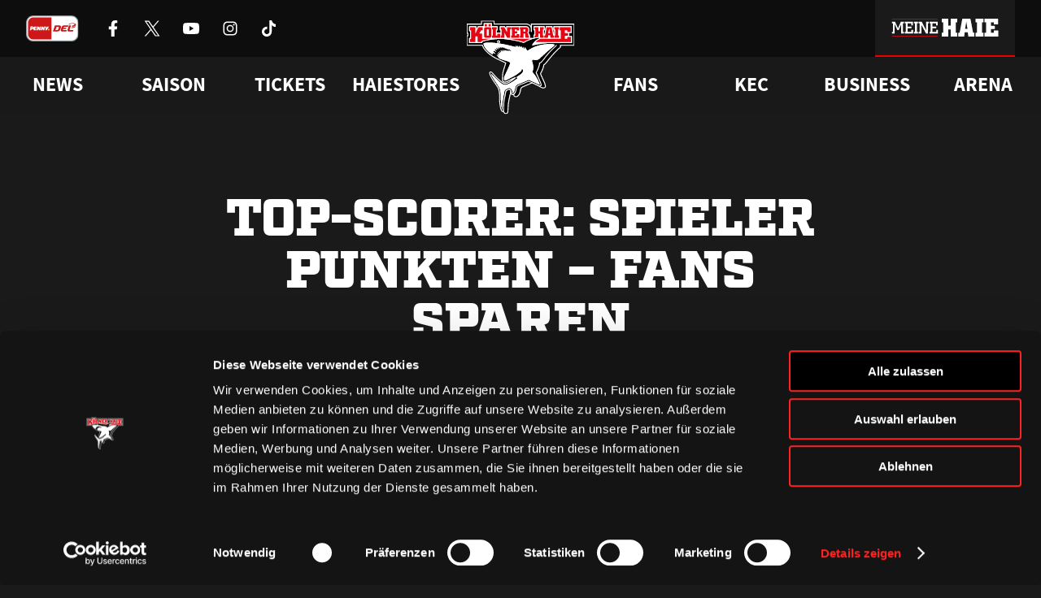

--- FILE ---
content_type: image/svg+xml
request_url: https://www.haie.de/wp-content/themes/haie/dist/img/meine-haie-logo-hover.svg
body_size: 690
content:
<svg fill="none" height="32" viewBox="0 0 192 32" width="192" xmlns="http://www.w3.org/2000/svg" xmlns:xlink="http://www.w3.org/1999/xlink"><clipPath id="a"><path d="m0 0h192v32h-192z"/></clipPath><g clip-path="url(#a)"><path d="m90 25.2694h2.5895v-18.56997h-2.5895v-6.6847816h11.66v12.4484516h4.57v-12.4484516h11.614v6.6847816h-2.544v18.56997h2.544v6.7301h-11.614v-12.8075h-4.57v12.8075h-11.66z" fill="#ffffff"/><path d="m119.645 25.2694h2.43l4.839-25.2547516h14.519l4.794 25.2559516h2.274v6.7302h-10.827l-1.036-7.7886h-5.379l-.968 7.7886h-10.646v-6.7302zm16.454-6.9104-2.071-12.92092-2.115 12.92092h4.187z" fill="#ffffff"/><path d="m150.391 25.2694h2.589v-18.56997h-2.589v-6.6847816h14.203v6.6847816h-2.588v18.56997h2.588v6.7301h-14.203z" fill="#ffffff"/><path d="m166.711 31.9998v-6.7301h2.589v-18.56999h-2.589v-6.6860381h24.063v10.2193281h-7.429v-3.53455h-5.109v5.98795h6.821v5.8519h-6.821v6.7301h5.109v-4.2314h7.901v10.9616h-24.535z" fill="#ffffff"/><path d="m82.9752 0h-81.9752v.996732h81.9752z" fill="#ffffff"/><g fill="#ffffff"><path d="m1 26.6927v-2.9915h1.84981v-15.39576h-1.84981v-2.97634h5.57842l5.29238 11.7869 5.1714-11.7869h5.5784v2.97634h-1.88v15.39576h1.88v2.9915h-5.0214v-16.5979l-4.4355 10.344h-2.3753l-4.79592-10.344v16.5991h-4.99248z"/><path d="m23.9434 26.6927v-2.9915h1.8195v-15.39576h-1.8195v-2.97634h14.5691v6.6155h-2.9914v-3.6379h-6.3446v5.9237h6.8108v2.8566h-6.8108v6.6155h6.555v-3.8194h3.0519v6.8108h-14.84z"/><path d="m40.4824 23.7012h1.8196v-15.39576h-1.8196v-2.97634h7.0515v2.97634h-1.8196v15.39576h1.8196v2.9915h-7.0515z"/><path d="m48.8872 26.6939v-2.9914h1.8196v-15.3958h-1.8196v-2.97634h5.3832l8.1036 15.84694c-.1802-1.2639-.2709-2.301-.2709-3.2624v-12.5858h4.9761v2.97634h-1.8045v18.38726h-3.2623l-8.42-15.8923c.1953 1.2626.2861 2.3753.2861 3.2926v12.5997h-4.9925z"/><path d="m68.4023 26.6927v-2.9915h1.8196v-15.39576h-1.8196v-2.97634h14.5692v6.6155h-2.9914v-3.6379h-6.3446v5.9237h6.8108v2.8566h-6.8108v6.6155h6.555v-3.8194h3.0519v6.8108h-14.8401z"/></g><path d="m83.0033 30.96h-82.00037v.9967h82.00037z" fill="#ffffff"/></g></svg>

--- FILE ---
content_type: image/svg+xml
request_url: https://www.haie.de/wp-content/uploads/2021/11/del-logo-kec.svg
body_size: 38452
content:
<svg width="160" height="160" viewBox="0 0 160 160" fill="none" xmlns="http://www.w3.org/2000/svg">
<g clip-path="url(#clip0_1636_26834)">
<path d="M133.042 46.9859C133.042 46.9859 131.873 46.9279 131.74 47.8616C131.74 47.8616 129.022 50.6924 128.166 51.2845C128.166 51.2845 120.133 59.0936 118.414 61.7431C118.414 61.7431 111.787 70.2048 111.324 70.6969C111.324 70.6969 110.038 73.0084 108.664 72.9406C107.361 73.0788 107.01 73.3625 107.03 74.0902C107.03 74.0902 106.636 78.3753 104.565 82.1966C104.565 82.1966 103.233 85.6071 102.046 87.424C102.046 87.424 101.785 88.3615 101.987 88.8228L106.589 99.4159C106.589 99.4159 109.038 104.286 109.136 105.304C109.136 105.304 110.251 107.928 108.045 107.329C108.045 107.329 108.016 107.504 104.891 105.98L96.3526 102.111L92.7101 100.348C92.7101 100.348 92.2402 99.908 91.2694 100.429L79.9992 105.058L77.2239 106.233C77.2239 106.233 74.3573 107.214 73.5962 109.164C73.5962 109.164 73.1374 110.317 72.9301 111.874C72.9301 111.874 72.6329 115.882 69.8835 118.8C69.8835 118.8 69.4406 120.17 68.1122 119.925C68.1122 119.925 67.097 120.428 67.1242 117.251C67.1242 117.251 67.097 115.451 65.5737 113.232C65.5737 113.232 64.7979 111.134 63.124 111.821C63.124 111.821 61.3047 112.406 58.8291 113.803C58.8291 113.803 57.4093 114.762 57.0294 116.583L55.5887 124.413L54.8709 128.794C54.8709 128.794 54.1591 133.475 54.1789 135.531C54.1789 135.531 54.0087 139.965 54.0666 140.732C54.0666 140.732 54.5107 144.725 53.4561 144.975L53.5942 145.264L56.187 145.579L58.2493 143.934L58.8291 138.158L59.3854 132.134L61.0617 124.838L62.8884 118.541L62.9871 116.323L64.4142 118.241L64.9533 118.416L66.146 116.53L66.8096 118.554L67.0699 119.65L67.9999 120.528L68.9966 120.458L71.3661 121.115L75.8794 116.939C75.8794 116.939 76.8921 112.581 76.9611 112.584C77.029 112.587 80.009 108.549 80.009 108.549C80.009 108.549 84.6629 106.561 84.7172 106.521C84.7715 106.482 92.847 103.127 92.847 103.127L94.8712 103.168L96.0171 103.316L109.504 108.848L111.046 108.643L112.474 107.41L111.13 104.509L111.379 103.701L109.664 99.7316L108.623 96.3569L106.394 91.7498L105.922 89.6973L105.784 88.5897L106.407 86.441L107.432 84.0961C107.432 84.0961 108.444 81.1148 108.485 81.0729C108.527 81.0322 109.718 79.0204 109.718 79.0204L110.133 76.609L111.186 74.76L113.001 73.6116C113.001 73.6116 115.813 70.9165 115.854 70.8881C115.897 70.8597 118.195 68.8072 118.195 68.8072L119.121 67.1235C119.121 67.1235 121.213 65.0834 121.27 64.9872C121.324 64.8922 122.918 62.3586 122.918 62.3586L123.515 61.1153C123.515 61.1153 125.479 59.5957 125.507 59.5537C125.535 59.5118 128.112 56.6797 128.18 56.6094C128.249 56.5428 129.843 54.8727 129.843 54.8727L131.338 52.3663L135.772 49.6144L135.895 48.6424C135.895 48.6424 135.161 47.8222 135.175 47.6976C135.188 47.573 134.578 46.4777 134.578 46.4777L133.042 46.9859Z" fill="white"/>
<path d="M95.2111 27.8592C95.5306 26.4407 95.5047 25.0296 95.4862 23.6222C95.4344 20.1006 92.2927 17.065 88.723 17.065H59.243C53.0744 17.065 46.9021 17.0613 40.7348 17.0737C40.3869 17.0737 40.3129 16.9812 40.3191 16.6555C40.3425 15.3653 40.3191 14.0751 40.3351 12.7861C40.3388 12.4987 40.2845 12.3926 39.9614 12.3963C34.4157 12.4062 28.8687 12.4062 23.3267 12.3926C22.9949 12.3926 22.9555 12.5074 22.9592 12.7861C22.9727 14.0628 22.953 15.3369 22.9752 16.6136C22.9826 16.9738 22.8926 17.0737 22.5164 17.0737C15.6138 17.0613 8.70762 17.0675 1.80387 17.0552C1.39806 17.0515 1.32898 17.1625 1.32898 17.5362C1.34378 21.3637 1.34378 25.1936 1.33021 29.0211C1.33021 29.3566 1.38326 29.5256 1.7681 29.4725C2.00739 29.4355 2.25655 29.4836 2.49954 29.459C2.77707 29.4331 2.83505 29.5416 2.83259 29.7969C2.81902 30.9786 2.83258 32.1603 2.82271 33.3444C2.82271 33.6898 2.97813 34.1462 2.75241 34.3448C2.56369 34.5162 2.1073 34.4299 1.7718 34.3978C1.40052 34.362 1.32898 34.4965 1.33021 34.8419C1.34378 38.7914 1.34378 42.741 1.33021 46.6906C1.32898 47.0483 1.41779 47.131 1.77426 47.131C8.76066 47.1186 15.7458 47.1223 22.7334 47.126C23.1676 47.126 23.6968 46.9583 24.0039 47.1877C24.2876 47.4023 24.3357 47.9228 24.4887 48.3064C25.7086 51.3679 27.6377 53.9706 29.9394 56.2907C33.5066 59.89 37.5734 62.8528 41.9892 65.3531C46.0597 67.6572 50.3188 69.5925 54.5694 71.5439C55.8078 72.115 57.0437 72.6972 58.2834 73.2683C58.63 73.4286 58.8027 73.6408 58.7237 74.0564C58.646 74.4499 58.5955 74.8471 58.477 75.2344C57.5322 78.3637 56.5849 81.4906 55.6425 84.6187C55.0196 86.6909 54.5127 88.7817 54.3486 90.9476C54.2142 92.7029 54.1253 94.4593 54.0254 96.2158C53.9675 97.2371 53.9749 98.2547 54.1352 99.2686C54.3708 100.781 54.9616 101.41 56.443 101.742C56.9796 101.86 57.4977 101.729 58.0046 101.576C59.8277 101.02 61.5003 100.136 63.1642 99.239C65.8692 97.786 68.6359 96.4736 71.4791 95.308C71.8935 95.139 72.3154 94.9897 72.7705 94.9934C73.1097 94.9934 73.222 95.1686 73.1233 95.4584C73.0592 95.6472 72.9481 95.8223 72.8322 95.9851C72.456 96.5155 71.97 96.9497 71.4729 97.3679C69.4722 99.0503 67.3223 100.526 65.1181 101.93C63.7748 102.787 62.4501 103.673 60.9748 104.306C59.4256 104.97 57.8319 105.315 56.1396 105.006C55.0554 104.807 54.1574 104.219 53.273 103.625C49.0829 100.813 45.3837 97.4382 41.9226 93.8019C40.4782 92.2847 39.1189 90.6948 37.7929 89.0752C37.3341 88.5152 36.7889 88.0576 36.0574 87.8788C35.6602 87.7838 35.3704 87.9466 35.2076 88.3166C35.1015 88.5584 35.1015 88.8113 35.1089 89.0666C35.1237 89.8289 35.3395 90.5542 35.6516 91.2412C37.1046 94.4174 38.7772 97.4838 40.715 100.395C42.3432 102.849 44.0935 105.226 45.7599 107.659C46.6727 108.986 47.5805 110.34 48.0912 111.88C48.9978 114.616 49.4862 117.445 49.6355 120.322C49.7514 122.534 49.6811 124.75 49.6811 126.966C49.6787 130.251 49.9957 133.509 50.4767 136.753C50.7543 138.607 51.0343 140.465 51.6029 142.263C51.8928 143.188 52.2764 144.077 52.9252 144.817C53.3557 145.309 53.701 145.243 53.9465 144.637C54.1031 144.25 54.1697 143.84 54.2142 143.425C54.3609 141.979 54.3548 140.523 54.3276 139.077C54.2499 135.139 54.652 131.258 55.3317 127.384C55.9583 123.805 56.6355 120.235 57.3299 116.673C57.5384 115.606 57.8862 114.591 58.9236 114.036C60.3186 113.291 61.7852 112.701 63.3073 112.25C64.0203 112.035 64.5938 112.23 65.0823 112.796C66.3663 114.274 66.9547 116.001 67.0373 117.924C67.0595 118.486 67.0595 119.051 67.2483 119.594C67.4197 120.104 67.5899 120.215 68.1351 120.241C68.7741 120.275 69.2687 119.976 69.6782 119.548C70.6958 118.496 71.5642 117.337 72.0761 115.948C72.7138 114.204 73.127 112.397 73.444 110.58C73.7647 108.782 74.7503 107.564 76.3797 106.793C76.6856 106.65 76.9927 106.505 77.3023 106.375C82.0981 104.396 86.8963 102.419 91.6895 100.432C91.9893 100.308 92.2261 100.315 92.5221 100.449C97.324 102.618 102.142 104.754 106.916 106.982C107.321 107.17 107.747 107.311 108.19 107.387C109.11 107.544 109.701 107.078 109.733 106.151C109.749 105.647 109.637 105.162 109.458 104.696C109.112 103.794 108.784 102.888 108.391 102.007C106.421 97.5603 104.435 93.1148 102.445 88.6768C102.325 88.4017 102.322 88.2044 102.481 87.9392C102.961 87.1313 103.429 86.3147 103.854 85.4735C105.713 81.8027 107.261 78.0319 107.5 73.8628C107.508 73.7111 107.558 73.6642 107.707 73.6383C108.42 73.51 109.033 73.172 109.597 72.7477C111.118 71.6043 112.302 70.1476 113.427 68.644C115.766 65.5159 118.072 62.3545 120.681 59.4361C123.886 55.8479 127.299 52.4571 130.914 49.2698C131.393 48.8492 131.958 48.4409 132.118 47.834C132.305 47.1223 132.74 47.1063 133.29 47.147C133.332 47.1507 133.372 47.1532 133.411 47.147C133.736 47.0964 133.768 47.2494 133.702 47.517C133.456 48.4754 132.904 49.239 132.159 49.8767C131.01 50.8634 129.899 51.8909 128.817 52.948C124.969 56.6941 121.244 60.5413 117.992 64.8202C116.038 67.3969 114.165 70.0366 111.958 72.4184C111.116 73.325 110.272 74.2476 109.058 74.7016C108.873 74.7719 108.921 74.9149 108.913 75.0371C108.79 76.4309 108.471 77.7889 108.057 79.1236C107.11 82.1567 105.743 85.006 104.156 87.7579C104.017 87.9972 103.991 88.1921 104.109 88.4573C104.473 89.2775 104.809 90.1113 105.147 90.9402C106.549 94.3631 108.181 97.6898 109.621 101.098C110.243 102.567 110.817 104.053 111.166 105.616C111.482 107.026 111.355 108.312 109.19 108.676C110.507 109.379 111.787 110.041 113.222 110.334C113.669 110.424 114.11 110.417 114.553 110.322C115.766 110.066 116.418 109.13 116.204 107.92C116.118 107.448 116.019 106.972 115.894 106.509C115.182 103.858 114.04 101.372 112.897 98.8887C111.578 96.0271 110.163 93.2074 109.056 90.2544C108.953 89.9806 108.95 89.7721 109.102 89.5094C110.167 87.6592 111.116 85.7485 111.919 83.7725C112.814 81.5819 113.622 79.3604 113.759 76.9724C113.785 76.532 113.906 76.2656 114.34 76.12C114.563 76.046 114.758 75.8746 114.953 75.7303C116.069 74.9038 117.009 73.8912 117.859 72.8057C121.498 68.137 125.205 63.5201 129.306 59.2289C131.61 56.8187 133.82 54.3159 136.367 52.1401C136.984 51.6171 137.607 51.0929 138.136 50.4749C138.829 49.6633 138.948 48.785 138.51 47.818C138.41 47.6046 138.251 47.4159 138.212 47.1445H138.675C145.211 47.1445 151.751 47.1408 158.286 47.1507C158.605 47.1507 158.728 47.1063 158.724 46.7486C158.714 36.9819 158.714 27.2178 158.724 17.4499C158.724 17.1353 158.64 17.0576 158.324 17.0576C137.935 17.065 117.548 17.065 97.1612 17.0576C96.8615 17.0576 96.7776 17.1218 96.7813 17.4277C96.7974 19.3087 96.7887 21.1885 96.7887 23.0696C96.7887 24.5609 96.7912 26.0521 96.7887 27.5422C96.7887 27.6902 96.8529 27.8752 96.5716 27.8616C96.1239 27.8456 95.6774 27.8592 95.2111 27.8592V27.8592ZM65.0009 115.935C65.0292 115.349 64.6839 114.595 63.9265 114.015C63.6687 113.821 63.4134 113.757 63.0939 113.833C62.0788 114.075 61.1722 114.539 60.2841 115.063C59.581 115.478 59.1024 116.028 58.9754 116.848C58.9297 117.138 58.8384 117.422 58.7805 117.71C58.2291 120.484 57.7493 123.267 57.1585 126.036C56.7909 127.764 56.3764 129.489 56.1778 131.248C55.814 134.495 55.6894 137.751 55.7757 141.018C55.8115 142.339 55.8645 143.677 55.4402 144.966C55.4156 145.04 55.4193 145.133 55.4402 145.206C55.7474 146.174 56.168 147.068 56.9192 147.8C57.8196 148.68 60.0065 148.616 60.4222 146.887C60.4691 146.678 60.5431 146.474 60.5739 146.268C60.8367 144.63 60.8021 142.972 60.8909 141.328C61.0636 138.097 61.3251 134.872 61.8271 131.676C62.471 127.556 63.4812 123.511 64.378 119.44C64.6074 118.396 64.9614 117.375 65.0009 115.935ZM95.9734 103.355C94.7523 102.853 93.5866 102.384 92.4296 101.893C92.1854 101.786 91.9893 101.79 91.7438 101.893C88.3308 103.291 84.9116 104.666 81.5011 106.071C79.9752 106.698 78.4235 107.257 76.9409 107.984C75.6741 108.604 74.9402 109.619 74.6738 110.989C74.3296 112.764 74.0546 114.555 73.4637 116.272C72.9025 117.914 72.1933 119.469 70.7957 120.607C70.7316 120.66 70.6909 120.714 70.6736 120.8C70.4627 121.934 71.3385 123.154 72.4942 123.313C73.7474 123.483 74.8243 123.048 75.7605 122.273C77.2641 121.023 78.0658 119.355 78.595 117.534C79.0008 116.141 79.1821 114.702 79.4917 113.291C79.9654 111.12 81.0669 109.5 83.2575 108.665C85.3902 107.85 87.476 106.924 89.5815 106.04C91.6871 105.158 93.7901 104.274 95.9734 103.355" fill="white"/>
<path d="M95.2111 27.8591C95.6774 27.8591 96.1239 27.8456 96.5716 27.8616C96.8529 27.8752 96.7887 27.6902 96.7887 27.5421C96.7912 26.0521 96.7887 24.5608 96.7887 23.0696C96.7887 21.1885 96.7974 19.3087 96.7813 17.4277C96.7776 17.1218 96.8615 17.0576 97.1612 17.0576C117.548 17.065 137.935 17.065 158.324 17.0576C158.64 17.0576 158.724 17.1353 158.724 17.4499C158.714 27.2177 158.714 36.9819 158.724 46.7486C158.728 47.1063 158.605 47.1507 158.286 47.1507C151.751 47.1408 145.211 47.1445 138.675 47.1445H138.212C138.251 47.4159 138.41 47.6046 138.51 47.818C138.948 48.785 138.829 49.6633 138.136 50.4749C137.607 51.0929 136.984 51.6171 136.367 52.1401C133.82 54.3159 131.61 56.8186 129.306 59.2288C125.205 63.5201 121.498 68.137 117.859 72.8057C117.009 73.8911 116.069 74.9038 114.953 75.7303C114.758 75.8746 114.563 76.046 114.34 76.12C113.906 76.2656 113.785 76.532 113.759 76.9724C113.622 79.3604 112.814 81.5819 111.919 83.7725C111.116 85.7485 110.167 87.6592 109.102 89.5094C108.95 89.7721 108.953 89.9806 109.056 90.2544C110.163 93.2073 111.578 96.0271 112.897 98.8887C114.04 101.372 115.182 103.858 115.894 106.509C116.019 106.972 116.118 107.448 116.204 107.92C116.418 109.13 115.766 110.066 114.553 110.322C114.234 110.391 113.919 110.414 113.596 110.387C113.471 110.376 113.347 110.36 113.222 110.334C111.787 110.041 110.507 109.379 109.19 108.676C111.355 108.312 111.482 107.026 111.166 105.616C110.817 104.053 110.243 102.567 109.621 101.098C108.181 97.6898 106.549 94.3631 105.147 90.9402C104.809 90.1113 104.473 89.2775 104.109 88.4572C103.991 88.192 104.017 87.9971 104.156 87.7579C105.743 85.006 107.11 82.1567 108.057 79.1235C108.471 77.7889 108.79 76.4309 108.913 75.037C108.921 74.9149 108.873 74.7718 109.058 74.7015C110.272 74.2476 111.116 73.325 111.958 72.4184C114.165 70.0365 116.038 67.3969 117.992 64.8202C121.244 60.5413 124.969 56.6941 128.817 52.948C129.899 51.8909 131.01 50.8634 132.159 49.8766C132.904 49.2389 133.456 48.4754 133.702 47.517C133.768 47.2493 133.736 47.0964 133.411 47.147C133.372 47.1531 133.332 47.1507 133.29 47.147C132.74 47.1063 132.305 47.1223 132.118 47.834C131.958 48.4409 131.393 48.8492 130.914 49.2698C130.088 49.9975 129.272 50.7388 128.468 51.4863C125.752 54.015 123.155 56.6682 120.681 59.4361C118.072 62.3545 115.766 65.5159 113.427 68.6439C112.302 70.1475 111.118 71.6043 109.597 72.7477C109.033 73.172 108.42 73.51 107.707 73.6383C107.558 73.6642 107.508 73.7111 107.5 73.8628C107.261 78.0319 105.713 81.8026 103.854 85.4735C103.429 86.3147 102.961 87.1312 102.481 87.9392C102.322 88.2044 102.325 88.4017 102.445 88.6768C104.435 93.1148 106.421 97.5603 108.391 102.007C108.784 102.888 109.112 103.794 109.458 104.696C109.637 105.162 109.749 105.647 109.733 106.151C109.701 107.078 109.11 107.544 108.19 107.387C107.747 107.311 107.321 107.17 106.916 106.982C102.142 104.754 97.324 102.618 92.5221 100.449C92.2261 100.315 91.9893 100.308 91.6895 100.432C86.8963 102.419 82.0981 104.396 77.3023 106.375C76.9927 106.505 76.6856 106.65 76.3797 106.793C74.7503 107.564 73.7647 108.782 73.444 110.58C73.127 112.396 72.7138 114.204 72.0761 115.948C71.5642 117.337 70.6958 118.496 69.6782 119.548C69.2687 119.976 68.7741 120.275 68.1351 120.241C67.5899 120.215 67.4197 120.104 67.2483 119.594C67.0595 119.051 67.0595 118.486 67.0373 117.924C66.9547 116.001 66.3663 114.274 65.0823 112.796C64.5938 112.23 64.0203 112.035 63.3073 112.25C61.7852 112.701 60.3186 113.291 58.9236 114.036C57.8862 114.591 57.5384 115.606 57.3299 116.673C56.6355 120.235 55.9583 123.805 55.3317 127.384C54.652 131.258 54.2499 135.139 54.3276 139.077C54.3548 140.523 54.3609 141.979 54.2142 143.425C54.1697 143.84 54.1031 144.25 53.9465 144.637C53.701 145.243 53.3557 145.309 52.9252 144.817C52.2764 144.077 51.8928 143.188 51.6029 142.263C51.0343 140.465 50.7543 138.607 50.4767 136.753C49.9957 133.509 49.6787 130.251 49.6811 126.966C49.6811 124.75 49.7514 122.534 49.6355 120.322C49.4862 117.445 48.9978 114.615 48.0912 111.88C47.5805 110.34 46.6727 108.986 45.7599 107.659C44.0935 105.226 42.3432 102.849 40.715 100.395C38.7772 97.4838 37.1046 94.4174 35.6516 91.2412C35.3395 90.5541 35.1237 89.8289 35.1089 89.0666C35.1015 88.8112 35.1015 88.5584 35.2076 88.3166C35.3704 87.9466 35.6602 87.7838 36.0574 87.8787C36.7889 88.0576 37.3341 88.5152 37.7929 89.0752C39.1189 90.6948 40.4782 92.2847 41.9226 93.8019C45.3837 97.4381 49.0829 100.813 53.273 103.625C54.1574 104.219 55.0554 104.807 56.1396 105.006C57.8319 105.315 59.4256 104.97 60.9748 104.306C62.4501 103.673 63.7748 102.786 65.1181 101.93C67.3223 100.526 69.4722 99.0503 71.4729 97.3678C71.97 96.9497 72.456 96.5155 72.8322 95.9851C72.9481 95.8223 73.0592 95.6471 73.1233 95.4584C73.222 95.1686 73.1097 94.9934 72.7705 94.9934C72.3154 94.9897 71.8935 95.139 71.4791 95.3079C68.6359 96.4736 65.8692 97.786 63.1642 99.239C61.5003 100.136 59.8277 101.02 58.0046 101.576C57.4977 101.729 56.9796 101.86 56.443 101.742C54.9616 101.41 54.3708 100.781 54.1352 99.2686C53.9749 98.2547 53.9675 97.2371 54.0254 96.2158C54.1253 94.4593 54.2142 92.7028 54.3486 90.9476C54.5127 88.7816 55.0196 86.6909 55.6425 84.6187C56.5849 81.4906 57.5322 78.3637 58.477 75.2344C58.5955 74.8471 58.646 74.4499 58.7237 74.0564C58.8027 73.6407 58.63 73.4286 58.2834 73.2682C57.0437 72.6971 55.8078 72.1149 54.5694 71.5438C50.3188 69.5925 46.0597 67.6572 41.9892 65.353C37.5734 62.8528 33.5066 59.89 29.9394 56.2907C27.6377 53.9705 25.7086 51.3679 24.4887 48.3064C24.3357 47.9228 24.2876 47.4023 24.0039 47.1877C23.6968 46.9582 23.1676 47.126 22.7334 47.126C15.7458 47.1223 8.76066 47.1186 1.77426 47.1309C1.41779 47.1309 1.32898 47.0483 1.33021 46.6906C1.34378 42.741 1.34378 38.7914 1.33021 34.8418C1.32898 34.4965 1.40052 34.362 1.7718 34.3978C2.1073 34.4299 2.56369 34.5162 2.75241 34.3447C2.97813 34.1462 2.82271 33.6898 2.82271 33.3444C2.83258 32.1603 2.81902 30.9786 2.83259 29.7969C2.83505 29.5416 2.77707 29.4331 2.49954 29.459C2.25655 29.4836 2.00739 29.4355 1.7681 29.4725C1.38326 29.5256 1.33021 29.3566 1.33021 29.0211C1.34378 25.1936 1.34378 21.3637 1.32898 17.5362C1.32898 17.1625 1.39806 17.0515 1.80387 17.0552C8.70762 17.0675 15.6138 17.0613 22.5164 17.0737C22.8926 17.0737 22.9826 16.9737 22.9752 16.6136C22.953 15.3369 22.9727 14.0627 22.9592 12.7861C22.9555 12.5073 22.9949 12.3926 23.3267 12.3926C28.8687 12.4062 34.4157 12.4062 39.9614 12.3963C40.2845 12.3926 40.3388 12.4987 40.3351 12.7861C40.3191 14.0751 40.3425 15.3653 40.3191 16.6555C40.3129 16.9811 40.3869 17.0737 40.7348 17.0737C46.9021 17.0613 53.0744 17.065 59.243 17.065H88.723C92.2927 17.065 95.4344 20.1006 95.4862 23.6222C95.5047 25.0296 95.5306 26.4407 95.2111 27.8591V27.8591ZM44.5141 62.3582C44.4796 62.294 44.429 62.278 44.3649 62.3175L44.4598 62.4124C45.3294 63.2068 46.1978 63.995 47.0625 64.7943C47.1426 64.8708 47.3141 64.9213 47.2574 65.0693C46.9823 65.7749 47.488 66.1733 47.8926 66.5853C48.3441 67.038 48.9139 67.3291 49.4961 67.6004C51.3352 68.4565 53.257 69.104 55.1948 69.7023C57.5359 70.4201 59.914 71.0172 62.1812 71.9534C62.9052 72.2494 63.6268 72.5627 64.2275 73.0857C64.5827 73.3953 64.732 73.7592 64.6777 74.2328C64.6136 74.7817 64.4643 75.3084 64.2793 75.8289C63.427 78.2589 62.3563 80.5988 61.2672 82.93C59.5847 86.5244 57.88 90.1113 56.2198 93.7155C55.4896 95.2968 55.3551 96.9719 55.6795 98.6766C55.9163 99.9088 56.5207 100.26 57.7579 99.9285C58.4585 99.741 59.0962 99.4142 59.729 99.0824C62.8485 97.4357 65.9445 95.7483 69.0898 94.1497C71.9478 92.693 74.6392 91.0007 77.1494 89.0209C78.2212 88.1748 79.356 87.4063 80.3107 86.4195C81.1273 85.5734 81.8094 84.647 81.8045 83.3951C81.8045 83.252 81.8489 83.1015 81.897 82.9646C82.0117 82.6463 82.1721 82.6044 82.4521 82.8055C83.5474 83.5801 84.1037 85.0652 83.7669 86.3788C83.3944 87.8405 82.5026 88.9802 81.3567 89.9226C80.5562 90.5837 79.7063 91.1894 78.8479 91.7802C77.3245 92.8311 75.7827 93.8586 74.2396 94.8836C74.0163 95.0341 73.9534 95.1192 74.2112 95.2968C74.4443 95.4523 74.6565 95.6508 74.8724 95.8297C75.6297 96.4514 75.6297 96.5772 74.8526 97.173C72.2389 99.1847 69.5055 101.037 66.6981 102.769C64.6493 104.034 62.4945 105.094 60.2236 105.927C58.0404 106.732 55.9521 106.583 53.8959 105.538C52.7809 104.973 51.7398 104.299 50.7765 103.511C45.7661 99.4203 41.1652 94.9157 36.8654 90.1076C36.6816 89.9066 36.5002 89.7018 36.2967 89.4785C36.2424 89.634 36.2992 89.7178 36.3313 89.803C36.8838 91.3584 37.5191 92.8817 38.343 94.3162C40.4141 97.9365 42.7145 101.412 45.1111 104.829C46.4581 106.742 47.81 108.658 48.8288 110.774C50.1437 113.51 50.552 116.455 50.7826 119.431C50.9479 121.562 50.9356 123.699 50.9072 125.835C50.8677 128.833 51.0343 131.819 51.4277 134.795C51.7275 137.081 51.9692 139.376 52.5021 141.629C52.6439 142.228 52.7784 142.837 53.1484 143.489C53.1484 142.582 53.1546 141.793 53.1447 141.006C53.1077 137.189 53.2027 133.388 53.7812 129.6C54.5028 124.878 55.3835 120.191 56.3789 115.522C56.5676 114.632 56.9993 113.917 57.7616 113.429C59.2911 112.445 60.9205 111.643 62.6819 111.172C63.9635 110.826 65.1699 110.987 66.0444 112.141C67.4037 113.935 68.2535 115.912 68.2449 118.195C68.2449 118.399 68.161 118.683 68.3781 118.782C68.5891 118.878 68.7716 118.645 68.9369 118.521C69.7645 117.883 70.2912 117.031 70.6872 116.091C71.4248 114.338 71.8676 112.499 72.2253 110.647C72.6817 108.3 73.8733 106.628 76.1687 105.679C81.4283 103.511 86.6545 101.263 91.8906 99.0404C92.1459 98.9319 92.3408 98.9664 92.5776 99.0762C96.6765 100.963 100.777 102.847 104.879 104.724C105.814 105.152 106.754 105.561 107.696 105.97C107.892 106.055 108.122 106.132 108.308 105.953C108.475 105.797 108.433 105.589 108.385 105.385C108.272 104.899 108.071 104.447 107.892 103.983C106.495 100.379 104.579 97.0397 102.535 93.7636C101.137 91.5175 99.6072 89.37 97.6633 87.5445C97.4782 87.3668 97.5609 87.2312 97.6238 87.0831C99.1422 83.5394 99.1767 79.8895 98.4255 76.1829C98.1073 74.6029 97.6065 73.0771 97.0922 71.5525C96.6728 70.3264 97.4992 69.22 98.7993 69.2138C99.5098 69.2138 100.204 69.3446 100.907 69.421C101.932 69.5296 102.963 69.6751 103.995 69.5703C105.48 69.421 106.69 68.6476 107.862 67.8052C108.957 67.0207 109.831 66.0006 110.802 65.0804C115.904 60.2477 121.204 55.6296 126.631 51.1533C127.737 50.2405 128.868 49.3537 129.848 48.3101C130.687 47.4122 130.518 46.8435 129.34 46.4858C128.241 46.1565 127.101 46.0554 125.962 46.0134C120.648 45.8161 115.378 46.1294 110.177 47.295C104.19 48.6382 98.4712 50.6241 93.3412 54.0532C92.3285 54.7304 91.2393 55.2768 90.1095 55.7319C89.9935 55.7776 89.8443 55.9466 89.732 55.6629C89.1708 54.2357 88.2444 53.0257 87.2971 51.8305C87.0011 51.4617 86.7112 51.0818 86.3227 50.7327C86.0501 51.6849 85.7923 52.5878 85.5148 53.5647C84.9819 52.3547 84.4873 51.2273 83.9655 50.0432C83.5252 50.8832 83.1268 51.6442 82.7049 52.4472C82.2128 51.3136 81.7403 50.222 81.2433 49.07C80.7671 49.8729 80.3132 50.634 79.8285 51.4481C79.3708 50.4107 78.9465 49.4437 78.4938 48.4138C78.0757 49.313 77.6983 50.1283 77.2887 51.004C76.7892 50.037 76.3279 49.1526 75.8369 48.2004C75.5113 49.0441 75.2116 49.8224 74.8859 50.6624C74.432 49.7114 74.0065 48.8233 73.5377 47.8439C73.3083 48.6518 73.0912 49.3635 72.905 50.0851C72.8482 50.3108 72.7841 50.3466 72.5547 50.2899C71.0313 49.9087 69.5018 49.5448 67.976 49.181C64.2731 48.3064 60.6011 47.3123 56.8649 46.5734C52.9572 45.7926 49.036 45.0883 45.0729 44.606C42.4295 44.2865 39.7825 44.0436 37.1231 43.8968C34.7709 43.766 32.4224 43.8425 30.0775 44.0028C28.8724 44.0818 27.6624 44.1681 26.4857 44.4518C25.4952 44.6911 25.1856 45.1709 25.3928 46.1602C25.7086 47.6687 26.2636 49.0946 27.0284 50.4231C28.8083 53.5203 31.1815 56.1193 33.9951 58.3284C35.3667 59.4077 36.8357 60.3501 38.369 61.1925C38.7637 61.4109 38.8697 61.3492 38.9018 60.9113C38.9339 60.4413 38.9623 59.9702 38.9623 59.5002C38.9586 59.2042 39.0523 59.14 39.3323 59.2325C39.9749 59.4459 40.6225 59.6421 41.2701 59.8382C41.8807 60.0269 42.4937 60.2058 43.1067 60.3883C43.1326 60.3538 43.1573 60.3143 43.1832 60.2761C43.0747 60.1996 42.9562 60.1317 42.86 60.0429C42.0176 59.2609 41.1751 58.4801 40.3351 57.6956C39.5408 56.9617 39.5506 56.9642 40.0255 56.0169C40.1501 55.7714 40.2549 55.7233 40.5115 55.8479C41.6303 56.3882 42.7589 56.9074 43.8863 57.4317C44.0257 57.4958 44.1539 57.6105 44.3328 57.5945C44.3229 57.56 44.3229 57.5341 44.3106 57.5143C43.5631 56.5756 42.8132 55.637 42.0657 54.6983C41.5229 54.015 41.5291 54.0224 42.2125 53.4698C42.4049 53.3156 42.5393 53.3094 42.7453 53.4439C43.6075 53.9989 44.487 54.5355 45.3603 55.0745C45.4368 55.1238 45.5083 55.2386 45.6526 55.1646C45.195 54.4615 44.7386 53.7633 44.2847 53.0664C43.7962 52.3165 43.8024 52.3263 44.5647 51.844C44.7904 51.7034 44.9298 51.7256 45.1309 51.8798C45.9351 52.4978 46.7566 53.0923 47.5707 53.6955C47.6027 53.7091 47.6533 53.7337 47.6607 53.7276C47.6878 53.6893 47.6693 53.6572 47.6274 53.6387C47.2894 52.853 46.9502 52.0673 46.616 51.2816C46.5765 51.1952 46.4679 51.1101 46.5765 51.0016C46.7886 50.7894 47.4387 50.7647 47.6854 50.9535C48.4045 51.5061 49.1261 52.055 49.9389 52.6779C49.5812 51.812 49.2716 51.062 48.9559 50.2923C49.4628 50.1653 49.8884 50.1258 50.3164 50.5218C50.9158 51.0818 51.5869 51.5603 52.2295 52.0698C52.2542 52.0932 52.2924 52.1339 52.3023 52.129C52.3602 52.0994 52.3343 52.0513 52.3158 52.0069C52.1135 51.3876 51.9125 50.7684 51.6991 50.1159C52.2899 50.206 52.8129 50.2862 53.2335 50.7647C53.7417 51.3457 54.3449 51.844 54.9814 52.4472C54.8728 51.7577 54.7766 51.1804 54.6742 50.5353C56.0989 51.0139 56.9315 52.0833 57.8122 53.1811C57.8714 52.668 57.7172 52.2622 57.6247 51.844C57.6062 51.7577 57.5125 51.6615 57.5963 51.585C57.6827 51.5024 57.8011 51.5628 57.8998 51.601C58.4931 51.8218 58.9149 52.2585 59.3109 52.7223C59.6365 53.1108 59.914 53.5351 60.2113 54.0125C60.2779 53.6572 60.3445 53.3637 60.3926 53.0664C60.4407 52.7593 60.5715 52.763 60.7898 52.932C61.2351 53.2884 61.5977 53.7275 61.9961 54.1309C62.4241 54.5614 62.4612 54.5675 62.6758 54.0187C62.8102 53.6733 62.9891 53.6424 63.295 53.7843C63.9204 54.0828 64.5211 54.3973 64.9811 54.9413C65.3549 55.3853 65.7891 55.7776 66.1912 56.1957C66.2578 56.2697 66.3787 56.3166 66.3454 56.4696C65.5843 56.5275 64.7826 56.7089 64.4162 55.7393C64.4088 55.7171 64.3841 55.6974 64.3644 55.6777C64.1794 55.4643 63.9265 55.2595 63.6687 55.3644C63.4356 55.4581 63.554 55.7653 63.5565 55.9848C63.5602 56.1612 63.6687 56.3746 63.4233 56.4794C63.1889 56.5793 63.0138 56.4757 62.8423 56.3104C62.5709 56.049 62.2823 55.8023 61.9961 55.5568C61.9184 55.4902 61.8234 55.3878 61.7124 55.4482C61.578 55.5223 61.6384 55.6666 61.6631 55.7751C61.7174 56.0045 61.7334 56.2278 61.6989 56.4831C61.1105 56.0971 60.5678 55.7393 60.0226 55.3816C60.0509 55.6394 60.157 55.8417 60.2113 56.0551C60.2471 56.1994 60.4284 56.403 60.2742 56.4831C60.1052 56.5658 59.8499 56.5596 59.6612 56.4054C59.6007 56.3524 59.5403 56.2981 59.4761 56.2463C58.8224 55.7073 58.1711 55.1645 57.4335 54.5552C57.637 55.2287 57.8097 55.8023 58.0133 56.4831C57.0499 55.7455 56.1815 55.0819 55.3156 54.4171C55.2848 54.4072 55.233 54.3862 55.2268 54.3912C55.2009 54.4306 55.2231 54.4578 55.2675 54.4676C55.291 54.5453 55.3095 54.6218 55.3415 54.6921C55.6043 55.2497 55.846 55.8195 56.1334 56.3623C56.2827 56.646 56.1248 56.678 55.9287 56.6879C55.7856 56.6978 55.6956 56.5658 55.5907 56.4856C54.6804 55.8023 53.7713 55.114 52.845 54.4109C52.7907 54.5935 52.9054 54.6761 52.9597 54.7711C53.3236 55.3977 53.6714 56.0329 54.0711 56.6361C54.2882 56.9642 54.1451 57.0185 53.8601 57.0962C53.6751 57.1467 53.5789 57.032 53.4654 56.958C52.4207 56.2697 51.3796 55.5765 50.3225 54.8747C50.2917 55.0474 50.399 55.1448 50.457 55.2571C50.8875 56.0909 51.3254 56.921 51.7534 57.7536C51.8002 57.8498 51.9261 57.9448 51.8039 58.0768C51.593 58.3124 51.2254 58.3407 50.9578 58.1372C50.2522 57.5945 49.5504 57.0518 48.835 56.5152C48.7585 56.4585 48.6907 56.2562 48.534 56.4227C48.5562 56.4005 48.5796 56.3746 48.6043 56.3524C48.592 56.345 48.5833 56.34 48.5698 56.3339C48.5599 56.3623 48.55 56.3943 48.5402 56.4227C49.0891 57.1961 49.6293 57.9781 50.2017 58.7367C50.383 58.976 50.3028 59.0833 50.1153 59.2449C49.9352 59.3954 49.8181 59.2893 49.6811 59.219C48.6944 58.733 47.7076 58.2458 46.7208 57.7573C46.6863 57.6932 46.6382 57.671 46.5716 57.7055C46.5962 57.745 46.6258 57.7795 46.6505 57.8178C47.4115 58.712 48.1615 59.6162 48.9374 60.4944C49.1446 60.7238 48.9916 60.8348 48.8979 61.0038C48.793 61.1962 48.6722 61.2184 48.476 61.1321C47.9432 60.899 47.4078 60.6806 46.8688 60.4611C46.3631 60.2539 45.8524 60.0503 45.3455 59.8456C45.3763 59.9924 45.4442 60.0873 45.5169 60.1774C46.2286 61.0433 46.9391 61.9067 47.6607 62.7627C47.8026 62.933 47.8297 63.0415 47.7076 63.245C47.5633 63.4905 47.414 63.3647 47.2672 63.3116C46.3471 62.9996 45.4503 62.6197 44.5141 62.3582V62.3582ZM58.8569 23.1214C58.836 23.1275 58.8088 23.1325 58.7842 23.1399C58.2057 22.0668 57.6247 20.9936 57.0536 19.918C56.9537 19.7367 56.8451 19.6492 56.6157 19.6492C54.3202 19.659 52.0235 19.6627 49.7255 19.6492C49.4542 19.6492 49.39 19.7293 49.3925 19.9883C49.4024 21.6141 49.3999 23.2398 49.3999 24.8643C49.3999 25.6697 49.3999 25.6759 50.1943 25.6882C50.399 25.6907 50.4767 25.7326 50.473 25.9522C50.4632 26.976 50.4632 27.9973 50.473 29.0149C50.4767 29.2443 50.383 29.2739 50.1881 29.2739C48.5698 29.2665 46.9539 29.2641 45.3356 29.2739C45.0963 29.2764 45.0457 29.1938 45.0482 28.9742C45.0568 28.1527 45.0507 27.3362 45.0507 26.5147C45.0507 25.7067 45.0507 25.6944 45.8623 25.7006C46.1398 25.703 46.2015 25.6179 46.1978 25.3626C46.1879 23.5864 46.1855 21.8151 46.2015 20.0426C46.204 19.7084 46.0917 19.6492 45.7846 19.6492C43.2054 19.6627 40.6225 19.6528 38.0396 19.6627C37.7461 19.6664 37.6474 19.6121 37.6535 19.2951C37.672 17.9679 37.6572 16.6358 37.6696 15.3086C37.6696 15.0495 37.6042 14.9694 37.3341 14.9731C33.5276 14.9817 29.7223 14.9817 25.9158 14.9693C25.6161 14.9693 25.5692 15.0705 25.5717 15.3369C25.584 16.6395 25.5655 17.9408 25.584 19.2446C25.5902 19.5801 25.5051 19.6664 25.1622 19.6664C22.5706 19.6492 19.9705 19.6627 17.3752 19.6492C17.0817 19.6467 16.9213 19.7232 16.7906 19.9958C16.2034 21.2428 15.5867 22.4824 14.9774 23.7221C14.9206 23.843 14.891 23.9885 14.7381 24.0946C14.7381 22.7156 14.7319 21.3735 14.7479 20.0291C14.7516 19.7367 14.6875 19.6467 14.3705 19.6492C11.0278 19.6627 7.68384 19.6627 4.34112 19.6492C4.02165 19.6467 3.96861 19.7429 3.96861 20.0291C3.98465 21.9644 3.97108 23.8997 3.98095 25.8338C3.98095 26.2051 3.81566 26.6997 4.05126 26.9131C4.25355 27.0956 4.74817 26.9933 5.10835 26.9686C5.43028 26.9427 5.47961 27.0611 5.47961 27.3473C5.46975 30.1966 5.47345 33.0447 5.47345 35.8915C5.47345 36.2542 5.59063 36.7328 5.40561 36.9461C5.19099 37.1953 4.69266 36.9967 4.31768 37.0288H4.27821C4.01425 36.9782 3.97108 37.1065 3.97108 37.3421C3.98095 39.624 3.98095 41.9072 3.96861 44.1916C3.96861 44.4518 4.05496 44.495 4.29055 44.495C10.5171 44.4876 16.74 44.4876 22.9653 44.495C23.2219 44.495 23.3206 44.4494 23.2959 44.1681C23.2318 43.4823 23.4612 42.8977 24.0224 42.4696C24.3838 42.1946 24.7884 42.0133 25.2164 41.8788C26.0823 41.6074 26.9704 41.4101 27.8511 41.2041C30.9545 40.4837 34.0703 39.8485 37.2231 39.3749C39.1189 39.0887 41.0271 38.9468 42.934 38.8013C45.6588 38.5904 48.3811 38.4041 51.1144 38.3807C53.3754 38.3609 55.6191 38.562 57.8615 38.8136C60.0855 39.069 62.3057 39.3539 64.5211 39.6783C67.4469 40.11 70.3418 40.6848 73.2442 41.2473C77.0346 41.9812 80.7955 42.8335 84.4194 44.1817C84.6526 44.2668 84.8179 44.2384 85.0201 44.1237C88.1963 42.2945 91.4687 40.6614 94.9077 39.3662C97.4486 38.4041 100.113 37.8947 102.75 37.3002C104.368 36.9326 105.993 36.6353 107.667 36.7192C108.037 36.7389 108.139 36.9079 108.129 37.2237C108.121 37.495 107.957 37.6159 107.727 37.7195C106.539 38.2487 105.406 38.8778 104.301 39.5574C101.329 41.3867 99.1965 43.9794 97.4622 46.9274C97.2932 47.2148 97.012 47.5947 97.2525 47.8908C97.4782 48.1745 97.8927 47.9487 98.2121 47.8809C103.643 46.7029 109.078 45.5509 114.624 45.0044C117.829 44.6887 121.035 44.4494 124.259 44.4555C134.767 44.4814 145.272 44.4777 155.776 44.495C156.057 44.495 156.143 44.4272 156.141 44.1385C156.131 40.9179 156.131 37.6936 156.141 34.4681C156.141 34.2066 156.073 34.1289 155.803 34.1326C154.605 34.1462 153.411 34.1289 152.212 34.1462C151.948 34.1486 151.866 34.0783 151.868 33.8082C151.886 32.4785 151.888 31.1476 151.866 29.8191C151.862 29.4935 151.977 29.4528 152.262 29.459C153.306 29.4725 154.352 29.4528 155.4 29.4725C155.681 29.475 155.764 29.4047 155.761 29.1161C155.752 26.0805 155.752 23.0474 155.761 20.0118C155.761 19.733 155.696 19.6492 155.406 19.6492C146.667 19.659 137.929 19.659 129.19 19.6492C128.905 19.6492 128.824 19.717 128.828 20.0056C128.842 21.6017 128.832 23.2003 128.838 24.8001C128.838 25.0875 128.707 25.46 128.902 25.6463C129.047 25.7832 129.417 25.6882 129.688 25.6944H129.726C129.895 25.6759 129.969 25.7302 129.969 25.914C129.965 27.8752 129.963 29.8364 129.969 31.7964C129.973 31.9999 129.889 32.0394 129.704 32.0419C129.387 32.0505 129.455 31.7927 129.426 31.6422C128.653 27.7666 127.883 23.8874 127.137 20.0056C127.075 19.7047 126.964 19.6492 126.686 19.6492C123.794 19.659 120.898 19.6664 118.002 19.6442C117.602 19.6442 117.484 19.7626 117.417 20.1302C116.744 23.986 116.048 27.8394 115.375 31.694C115.311 32.0641 115.1 32.0394 114.836 32.0419C114.499 32.048 114.598 31.8112 114.598 31.6484C114.595 29.9277 114.595 28.2107 114.595 26.4888C114.595 25.7006 114.595 25.6907 115.397 25.7006C115.662 25.703 115.773 25.6599 115.769 25.3589C115.755 23.5704 115.755 21.7855 115.769 19.9982C115.773 19.7022 115.662 19.6491 115.393 19.6529C110.2 19.659 105.01 19.659 99.8194 19.6492C99.5307 19.6492 99.4604 19.7269 99.4641 20.0081C99.4765 21.6869 99.4703 23.3668 99.4703 25.0431C99.4703 25.6907 99.4703 25.7129 100.119 25.6845C100.467 25.6697 100.541 25.7733 100.537 26.1064C100.521 27.8518 100.531 29.5996 100.531 31.3462C100.531 32.032 100.527 32.0542 99.828 32.0295C99.5024 32.016 99.4604 32.1307 99.4641 32.4119C99.4765 33.7144 99.4703 35.0182 99.4703 36.3195C99.4703 36.9387 99.3938 37.0263 98.7684 37.0263C97.287 37.0325 95.8044 37.0226 94.3242 37.0362C94.0393 37.0362 93.9542 36.9585 93.9567 36.6748C93.9715 35.3722 93.9628 34.0684 93.9628 32.7671C93.9628 32.0419 93.9628 32.0258 93.2227 32.0443C92.9156 32.0542 92.8354 31.9654 92.8219 31.6681C92.7849 30.7492 92.6023 29.8549 92.0472 29.0889C91.9066 28.8903 91.8943 28.7756 92.051 28.577C92.4975 28.0207 92.7491 27.3806 92.8095 26.6627C92.8835 25.777 92.8132 24.8902 92.849 24.0045C92.944 21.751 90.9865 19.6627 88.5035 19.659C78.7331 19.6528 68.9591 19.659 59.1887 19.6492C58.9174 19.6492 58.8483 19.7232 58.8532 19.9859C58.8668 21.0331 58.8569 22.0766 58.8569 23.1214V23.1214ZM47.4745 40.5676C46.2484 40.58 45.2998 41.4989 45.3097 42.6658C45.3196 43.8117 46.3064 44.7244 47.5263 44.7109C48.7153 44.6973 49.675 43.7722 49.6713 42.6325C49.6713 41.4767 48.6907 40.5578 47.4745 40.5676" fill="black"/>
<path d="M65.0008 115.935C64.9625 117.375 64.6073 118.397 64.3779 119.441C63.4811 123.509 62.4709 127.557 61.827 131.672C61.3262 134.873 61.0635 138.093 60.8908 141.325C60.802 142.972 60.8366 144.629 60.5751 146.264C60.543 146.476 60.4702 146.679 60.4221 146.887C60.0077 148.615 57.8207 148.681 56.919 147.799C56.1691 147.069 55.7485 146.175 55.4426 145.204C55.4191 145.134 55.4154 145.04 55.4426 144.969C55.8657 143.678 55.8114 142.34 55.7768 141.018C55.6893 137.753 55.8139 134.495 56.1777 131.247C56.3763 129.488 56.7908 127.764 57.1583 126.035C57.7504 123.269 58.229 120.482 58.7779 117.71C58.8383 117.423 58.9308 117.139 58.9765 116.848C59.1048 116.028 59.5821 115.479 60.284 115.063C61.1733 114.54 62.0799 114.073 63.0938 113.833C63.4145 113.758 63.6698 113.818 63.9276 114.016C64.685 114.594 65.0304 115.352 65.0008 115.935" fill="black"/>
<path d="M95.9746 103.355C93.7914 104.273 91.6871 105.158 89.5828 106.04C87.4748 106.924 85.3865 107.849 83.2575 108.665C81.0669 109.5 79.9654 111.12 79.4929 113.29C79.1833 114.701 79.002 116.143 78.5962 117.535C78.0658 119.354 77.2641 121.024 75.7605 122.272C74.8243 123.048 73.7487 123.482 72.4942 123.313C71.3372 123.154 70.4639 121.934 70.6736 120.801C70.6896 120.714 70.7316 120.661 70.7945 120.606C72.1933 119.469 72.9037 117.914 73.4662 116.274C74.0558 114.556 74.3296 112.763 74.675 110.988C74.9402 109.618 75.6741 108.604 76.9421 107.984C78.4235 107.256 79.9752 106.697 81.4973 106.072C84.9116 104.668 88.3308 103.29 91.7438 101.893C91.9893 101.79 92.1842 101.788 92.4309 101.893C93.5866 102.384 94.7523 102.852 95.9746 103.355" fill="black"/>
<path d="M46.7218 57.7562L49.6821 59.2215C49.8178 59.2894 49.9362 59.3942 50.1126 59.2437C50.3038 59.0809 50.3803 58.9761 50.2014 58.7368C49.6303 57.9757 49.0901 57.1937 48.5387 56.4216H48.5313C48.6917 56.2563 48.7595 56.4598 48.8347 56.5165C49.5477 57.0519 50.2532 57.597 50.9588 58.1398C51.2227 58.3433 51.594 58.3112 51.8049 58.0793C51.9258 57.9449 51.8025 57.8487 51.7544 57.7525C51.3264 56.9199 50.8885 56.0922 50.458 55.2596C50.4 55.1449 50.289 55.0475 50.3235 54.8735C51.3806 55.5754 52.4217 56.2711 53.4652 56.9581C53.5799 57.0346 53.6761 57.1456 53.8611 57.095C54.1448 57.0185 54.2892 56.968 54.0721 56.6386C53.6724 56.0318 53.3246 55.3978 52.9607 54.7712C52.9064 54.675 52.7917 54.5948 52.846 54.4135C53.7723 55.1128 54.6826 55.8023 55.5917 56.4857C55.6965 56.5646 55.7866 56.6954 55.9297 56.6892C56.1246 56.6781 56.2837 56.6448 56.1344 56.3611C55.847 55.8184 55.6016 55.2534 55.3425 54.6947C55.3105 54.6207 55.292 54.5454 55.2661 54.4714C55.2858 54.4517 55.3006 54.4344 55.3129 54.4172C56.1825 55.0808 57.0509 55.7444 58.0155 56.482C57.8095 55.8024 57.6343 55.2263 57.4345 54.5565C58.1684 55.1634 58.8222 55.7074 59.4771 56.2501C59.5413 56.3007 59.6017 56.3549 59.6622 56.4055C59.8509 56.5597 60.1062 56.5646 60.2727 56.482C60.4282 56.4055 60.2456 56.1983 60.2074 56.054C60.1568 55.8394 60.0519 55.6395 60.0236 55.3805C60.5663 55.7382 61.1115 56.0959 61.6999 56.482C61.7307 56.2304 61.7184 56.0034 61.6641 55.774C61.6394 55.6642 61.579 55.5211 61.711 55.4483C61.8244 55.3879 61.9194 55.489 61.9959 55.5569C62.2833 55.8024 62.5707 56.0515 62.8421 56.313C63.011 56.4758 63.1899 56.577 63.423 56.4795C63.666 56.3771 63.5599 56.1625 63.5575 55.9874C63.5538 55.7678 63.4366 55.4582 63.6685 55.3645C63.9275 55.2633 64.1804 55.4681 64.3654 55.6778C64.3851 55.6975 64.4061 55.716 64.416 55.7382C64.7835 56.7089 65.5853 56.5301 66.3451 56.4697C66.3797 56.3167 66.2588 56.2674 66.1885 56.1983C65.7901 55.7764 65.3559 55.3842 64.9821 54.9439C64.5221 54.3974 63.9213 54.0816 63.2972 53.7868C62.9901 53.6401 62.8075 53.6721 62.6768 54.0175C62.4622 54.5664 62.4239 54.5602 61.9959 54.1285C61.5975 53.7264 61.2361 53.2861 60.7896 52.9321C60.5725 52.7631 60.4405 52.7594 60.3899 53.0665C60.343 53.3625 60.2789 53.6561 60.2074 54.0138C59.9113 53.5352 59.6363 53.1097 59.3082 52.7236C58.9147 52.2573 58.4941 51.8232 57.8995 51.6011C57.8009 51.5617 57.6824 51.5012 57.5961 51.5839C57.5135 51.6616 57.606 51.7603 57.6245 51.8466C57.7182 52.261 57.8712 52.6669 57.8132 53.18C56.9325 52.0822 56.0987 51.0152 54.6752 50.5342C54.7776 51.1793 54.8701 51.7566 54.9824 52.4498C54.3459 51.8429 53.7427 51.3446 53.2321 50.7648C52.8139 50.285 52.2872 50.2061 51.6989 50.116C51.9135 50.7698 52.1145 51.389 52.3156 52.0094C52.2872 52.0279 52.2576 52.0501 52.2293 52.0723C51.5878 51.558 50.9131 51.0794 50.3161 50.5219C49.8894 50.1259 49.4638 50.1629 48.9569 50.2912C49.2726 51.0646 49.5822 51.8108 49.9399 52.6767C49.1234 52.0538 48.4043 51.5037 47.6851 50.9511C47.436 50.7648 46.7884 50.7895 46.5775 51.0004C46.4702 51.109 46.5775 51.1941 46.617 51.2841C46.9512 52.0699 47.2904 52.8519 47.6284 53.6364C47.6087 53.6561 47.5902 53.6758 47.5704 53.698C46.7563 53.0912 45.9361 52.4966 45.1319 51.8811C44.9296 51.7245 44.7902 51.7023 44.5657 51.8466C43.8034 52.3289 43.7972 52.319 44.2857 53.0665C44.7384 53.7646 45.1923 54.4616 45.6524 55.1659C45.5081 55.2374 45.4378 55.1215 45.3613 55.0746C44.4843 54.538 43.6085 53.999 42.7463 53.4427C42.5379 53.312 42.4059 53.3157 42.2135 53.4711C41.5301 54.02 41.5227 54.0138 42.0654 54.6972C42.8142 55.6371 43.5641 56.5745 44.3104 57.5144C44.3227 57.5329 44.3227 57.5613 44.3326 57.5946C44.1549 57.6082 44.0267 57.4947 43.886 57.4305C42.7599 56.91 41.6288 56.3858 40.5125 55.8468C40.2535 55.7222 40.1511 55.7703 40.0265 56.0157C39.5504 56.9643 39.5417 56.9606 40.3361 57.6982C41.1761 58.4778 42.0149 59.2622 42.861 60.043C42.9572 60.1318 43.0757 60.1984 43.1842 60.2762C43.1583 60.3132 43.1336 60.3514 43.1065 60.3909C42.4947 60.2058 41.8816 60.027 41.2686 59.8383C40.6235 59.6434 39.9747 59.4485 39.3333 59.2351C39.0521 59.1377 38.9595 59.2018 38.9595 59.5028C38.9632 59.9727 38.9349 60.4414 38.8991 60.9102C38.8707 61.348 38.761 61.4085 38.3662 61.1914C36.8367 60.3489 35.3677 59.4066 33.9948 58.3285C31.1813 56.1218 28.8093 53.5192 27.0282 50.4256C26.2646 49.0935 25.7096 47.6664 25.3926 46.1603C25.1866 45.1698 25.4962 44.6949 26.4842 44.4519C27.6634 44.1682 28.8734 44.0819 30.0773 44.0017C32.4246 43.8451 34.7707 43.7649 37.1241 43.8956C39.7847 44.0436 42.4305 44.2854 45.0739 44.6073C49.0333 45.0872 52.957 45.7964 56.8659 46.571C60.6008 47.3123 64.2729 48.3053 67.977 49.1823C69.5028 49.5437 71.0323 49.9113 72.5557 50.2875C72.7814 50.3455 72.8492 50.3097 72.906 50.084C73.091 49.3611 73.3093 48.6507 73.5387 47.8452C74.0075 48.8221 74.4318 49.7102 74.8857 50.6612C75.2113 49.8225 75.5111 49.0429 75.8367 48.2004C76.3289 49.1515 76.7889 50.0359 77.2897 51.0041C77.6955 50.1284 78.0755 49.3143 78.4948 48.4138C78.9475 49.4413 79.3718 50.4084 79.8295 51.447C80.3142 50.6329 80.7632 49.873 81.243 49.0676C81.7401 50.2209 82.2138 51.3125 82.7059 52.4461C83.1265 51.6418 83.5262 50.882 83.9665 50.0457C84.4858 51.2274 84.9817 52.3536 85.5121 53.5673C85.7921 52.5904 86.0511 51.6825 86.3225 50.7315C86.7122 51.0794 86.9996 51.4593 87.2969 51.8306C88.2454 53.0246 89.1681 54.2346 89.733 55.6642C89.844 55.9467 89.9908 55.7789 90.1055 55.732C91.2403 55.2757 92.3282 54.7305 93.3397 54.0533C98.4685 50.623 104.191 48.6371 110.178 47.2926C115.378 46.127 120.649 45.8149 125.963 46.0123C127.102 46.0579 128.24 46.1566 129.34 46.4896C130.519 46.8436 130.688 47.4147 129.849 48.309C128.869 49.3525 127.738 50.2431 126.629 51.1534C121.205 55.6334 115.905 60.2466 110.8 65.0805C109.831 65.9995 108.958 67.0183 107.863 67.8065C106.691 68.6477 105.481 69.4199 103.996 69.5704C102.964 69.6752 101.933 69.5309 100.908 69.4199C100.205 69.3459 99.5095 69.2114 98.8003 69.2151C97.5002 69.2188 96.6738 70.3265 97.0894 71.5526C97.6063 73.0784 98.1046 74.6054 98.4265 76.1818C99.1777 79.8921 99.142 83.5395 97.6248 87.0869C97.5619 87.2288 97.4792 87.3669 97.6642 87.5421C99.6082 89.3713 101.138 91.5176 102.536 93.765C104.579 97.0386 106.495 100.378 107.893 103.982C108.072 104.444 108.271 104.9 108.386 105.384C108.434 105.589 108.476 105.796 108.308 105.953C108.123 106.132 107.893 106.058 107.696 105.971C106.754 105.563 105.811 105.151 104.879 104.723C100.778 102.847 96.6738 100.961 92.5774 99.0751C92.3418 98.9665 92.1469 98.932 91.8904 99.0405C86.6555 101.264 81.4293 103.514 76.1697 105.682C73.873 106.626 72.6839 108.299 72.2263 110.646C71.8649 112.498 71.4246 114.337 70.6882 116.091C70.291 117.028 69.7643 117.884 68.9379 118.52C68.7714 118.648 68.5863 118.877 68.3779 118.782C68.162 118.686 68.2447 118.399 68.2447 118.194C68.2508 115.912 67.4047 113.935 66.0454 112.14C65.1696 110.988 63.9633 110.825 62.6829 111.169C60.9203 111.645 59.2921 112.443 57.7626 113.427C57.0003 113.916 56.5686 114.632 56.3799 115.522C55.3845 120.188 54.5038 124.881 53.781 129.599C53.2037 133.385 53.1063 137.188 53.1457 141.008C53.1556 141.793 53.1457 142.582 53.1457 143.491C52.7794 142.837 52.6449 142.231 52.5006 141.626C51.9715 139.375 51.7285 137.083 51.4287 134.793C51.0353 131.821 50.8687 128.833 50.907 125.834C50.9366 123.699 50.9489 121.563 50.7824 119.432C50.553 116.457 50.1447 113.51 48.8286 110.775C47.8097 108.659 46.4591 106.745 45.1121 104.828C42.7155 101.412 40.4126 97.9353 38.3403 94.3176C37.5201 92.8818 36.8848 91.3585 36.331 89.803C36.3002 89.7167 36.2434 89.6365 36.2977 89.4774C36.4975 89.7044 36.6826 89.9042 36.8639 90.1102C41.1662 94.9146 45.7646 99.4229 50.7775 103.511C51.7408 104.299 52.7819 104.972 53.8957 105.54C55.9531 106.581 58.0414 106.731 60.2246 105.927C62.4955 105.094 64.6491 104.034 66.6967 102.769C69.5065 101.035 72.2387 99.1873 74.8536 97.1743C75.6307 96.5785 75.6307 96.4502 74.8734 95.8273C74.6538 95.6485 74.4453 95.4548 74.2122 95.2945C73.9532 95.1193 74.0173 95.033 74.2406 94.8837C75.7837 93.8587 77.3255 92.8337 78.8488 91.7803C79.7073 91.1882 80.556 90.5814 81.359 89.9239C82.5036 88.9803 83.3942 87.8418 83.7679 86.3765C84.1034 85.0653 83.5484 83.5826 82.4531 82.8043C82.1681 82.6033 82.0127 82.644 81.898 82.9634C81.8499 83.1016 81.8042 83.2508 81.8042 83.3951C81.8104 84.6496 81.1283 85.5722 80.3068 86.4221C79.3558 87.4052 78.2185 88.1773 77.1504 89.021C74.6402 91.0007 71.9488 92.6955 69.0908 94.1486C65.9455 95.7484 62.8482 97.437 59.73 99.0812C59.0972 99.4167 58.4583 99.7387 57.7589 99.9274C56.5205 100.259 55.9173 99.9089 55.6805 98.6766C55.3561 96.972 55.4893 95.2945 56.2195 93.7144C57.8798 90.1102 59.5857 86.5269 61.2657 82.9326C62.3573 80.5976 63.4267 78.2577 64.2791 75.8278C64.4604 75.3073 64.6146 74.7806 64.675 74.2317C64.7293 73.7617 64.5825 73.3954 64.2285 73.0882C63.6241 72.564 62.9062 72.2519 62.1822 71.9522C59.915 71.0172 57.5357 70.4227 55.1958 69.6999C53.258 69.1066 51.335 68.4566 49.4934 67.5993C48.9149 67.3316 48.3401 67.0381 47.8936 66.5841C47.4866 66.1759 46.9833 65.7737 47.2571 65.067C47.3151 64.9214 47.1436 64.8708 47.0635 64.7931C46.1988 63.9988 45.3304 63.2069 44.4608 62.415C44.4806 62.3953 44.4954 62.3755 44.5151 62.357C45.4513 62.6222 46.3481 62.9984 47.267 63.3117C47.415 63.3623 47.5643 63.4906 47.7086 63.2451C47.8295 63.0404 47.7999 62.9318 47.6605 62.7628C46.9389 61.9068 46.2296 61.0409 45.5179 60.1762C45.4452 60.0874 45.3773 59.9937 45.3465 59.8444C45.8534 60.048 46.3604 60.2527 46.8686 60.4612C47.4051 60.6807 47.9442 60.8991 48.477 61.131C48.6719 61.2173 48.794 61.1951 48.8989 61.0064C48.9914 60.8386 49.1443 60.7251 48.9383 60.492C48.1576 59.615 47.4113 58.7109 46.6515 57.8166C46.6737 57.7969 46.6996 57.7759 46.7218 57.7562" fill="white"/>
<path d="M58.8588 23.1219C58.8588 22.0772 58.8687 21.0299 58.8526 19.9864C58.8489 19.7249 58.9192 19.6509 59.1881 19.6509C68.9609 19.6583 78.7313 19.6546 88.5041 19.6608C90.9895 19.6608 92.9434 21.7478 92.8496 24.0063C92.8126 24.8907 92.8854 25.7788 92.8089 26.6632C92.7472 27.3774 92.4956 28.02 92.0479 28.5788C91.8924 28.7724 91.9048 28.8921 92.0479 29.0858C92.6029 29.8554 92.7855 30.746 92.8249 31.6686C92.8373 31.9622 92.9175 32.056 93.2234 32.0461C93.9647 32.0264 93.9647 32.0424 93.9647 32.7677C93.9647 34.0702 93.9708 35.3728 93.9573 36.6753C93.9548 36.959 94.0374 37.0367 94.3211 37.033C95.8038 37.0195 97.2852 37.0293 98.7666 37.0269C99.392 37.0232 99.4697 36.9405 99.4697 36.3213C99.4697 35.0188 99.4783 33.7162 99.4623 32.4137C99.4598 32.1287 99.503 32.0165 99.8298 32.0264C100.529 32.0523 100.529 32.0325 100.529 31.343C100.529 29.5976 100.519 27.851 100.538 26.1069C100.542 25.7751 100.469 25.6703 100.121 25.6851C99.4697 25.7147 99.4697 25.6925 99.4697 25.0449C99.4697 23.3637 99.4758 21.6861 99.4623 20.0062C99.4598 19.7286 99.5301 19.6509 99.82 19.6509C105.012 19.6608 110.203 19.6583 115.395 19.6509C115.664 19.6509 115.772 19.699 115.769 19.9988C115.755 21.7836 115.755 23.5734 115.772 25.357C115.772 25.6604 115.664 25.7023 115.395 25.6986C114.597 25.6888 114.597 25.7023 114.597 26.4905C114.597 28.2125 114.593 29.9282 114.599 31.6489C114.599 31.813 114.501 32.0498 114.836 32.0424C115.101 32.0362 115.309 32.0658 115.372 31.6958C116.046 27.8387 116.746 23.9878 117.419 20.1307C117.483 19.7632 117.604 19.641 118.003 19.6447C120.896 19.6682 123.793 19.6608 126.687 19.6509C126.966 19.6509 127.079 19.7052 127.135 20.0062C127.886 23.8879 128.652 27.7684 129.427 31.6427C129.457 31.7908 129.39 32.0498 129.706 32.0424C129.891 32.0362 129.97 32.0017 129.97 31.7969C129.965 29.8369 129.965 27.8757 129.97 25.912C129.97 25.727 129.895 25.6764 129.728 25.6949H129.686C129.417 25.6851 129.047 25.7813 128.904 25.6444C128.709 25.4618 128.84 25.0893 128.836 24.7982C128.83 23.2021 128.844 21.6023 128.828 20.0025C128.824 19.7188 128.908 19.6509 129.188 19.6509C137.927 19.6583 146.666 19.6583 155.405 19.6509C155.699 19.6509 155.763 19.7348 155.763 20.0086C155.753 23.0442 155.753 26.0822 155.763 29.1178C155.763 29.4015 155.683 29.4755 155.399 29.4694C154.354 29.4533 153.307 29.4718 152.259 29.457C151.979 29.4533 151.861 29.4953 151.868 29.8197C151.889 31.1494 151.884 32.4803 151.87 33.8087C151.868 34.0801 151.949 34.1467 152.215 34.143C153.409 34.1307 154.607 34.1467 155.804 34.1344C156.073 34.1282 156.143 34.2034 156.143 34.4686C156.133 37.6942 156.133 40.916 156.143 44.1403C156.143 44.4277 156.06 44.4955 155.779 44.4955C145.271 44.4783 134.767 44.4783 124.261 44.4573C121.037 44.4499 117.831 44.6867 114.625 45.0062C109.08 45.5526 103.646 46.7047 98.2115 47.8802C97.8921 47.9493 97.4801 48.1762 97.2494 47.8888C97.0138 47.5953 97.2951 47.2153 97.464 46.9279C99.1971 43.9799 101.327 41.3884 104.304 39.5592C105.408 38.8783 106.537 38.2455 107.725 37.7201C107.956 37.6177 108.121 37.4968 108.127 37.2242C108.137 36.906 108.036 36.7358 107.669 36.7197C105.992 36.6371 104.368 36.9343 102.751 37.2982C100.11 37.8952 97.4517 38.4059 94.907 39.3643C91.4681 40.6631 88.1957 42.2913 85.022 44.1218C84.8172 44.239 84.6544 44.2686 84.4201 44.1822C80.7949 42.834 77.0353 41.9817 73.2423 41.2478C70.3437 40.6853 67.4438 40.1081 64.5192 39.6776C62.3039 39.3507 60.0849 39.067 57.8597 38.8142C55.6172 38.5588 53.3735 38.3615 51.1163 38.3812C48.3841 38.4059 45.6594 38.5921 42.9359 38.8018C41.0265 38.9486 39.1195 39.0892 37.2237 39.3742C34.0721 39.849 30.9527 40.4855 27.853 41.2059C26.9686 41.4106 26.0842 41.608 25.2183 41.8806C24.7878 42.015 24.382 42.1963 24.0243 42.4677C23.4593 42.8982 23.2324 43.4829 23.2965 44.1662C23.3224 44.4499 23.2237 44.4955 22.9647 44.4955C16.7418 44.4881 10.5165 44.4881 4.29239 44.4955C4.0531 44.4955 3.97045 44.4536 3.97045 44.1921C3.98279 41.9077 3.98032 39.6258 3.97045 37.3389C3.97045 37.107 4.01116 36.9787 4.27636 37.0269C4.28992 37.0293 4.30473 37.0293 4.31829 37.0269C4.69204 36.9985 5.19283 37.1934 5.40622 36.9442C5.59124 36.7296 5.47036 36.2547 5.47036 35.8933C5.47406 33.0452 5.46666 30.1971 5.48022 27.349C5.48022 27.0616 5.43212 26.9432 5.11018 26.9666C4.74877 26.995 4.25045 27.0974 4.05063 26.9111C3.81627 26.6977 3.98032 26.2056 3.98032 25.8355C3.97292 23.9002 3.98279 21.9661 3.97045 20.0308C3.96675 19.7397 4.02102 19.6484 4.34049 19.6484C7.68321 19.6608 11.0296 19.6608 14.3736 19.6484C14.6844 19.6484 14.7485 19.7373 14.7448 20.0308C14.7313 21.3728 14.7399 22.7173 14.7399 24.0951C14.8929 23.9903 14.9188 23.8398 14.9792 23.7226C15.5898 22.483 16.2028 21.2446 16.7924 19.9963C16.9232 19.7212 17.0798 19.6484 17.3758 19.6509C19.9735 19.6645 22.5688 19.6509 25.1652 19.6645C25.5032 19.6682 25.592 19.5806 25.5858 19.2451C25.5636 17.9426 25.5834 16.64 25.5698 15.3375C25.5698 15.0723 25.6142 14.9711 25.9176 14.9711C29.7229 14.9798 33.5294 14.9798 37.3334 14.9711C37.6073 14.9711 37.6714 15.0476 37.6677 15.3091C37.6541 16.6363 37.6739 17.9685 37.6517 19.2969C37.648 19.6127 37.7479 19.6645 38.0415 19.6645C40.6219 19.6509 43.2035 19.6608 45.7864 19.6509C46.0936 19.6484 46.2058 19.7089 46.2021 20.0407C46.1836 21.8157 46.1873 23.5869 46.1984 25.3594C46.1984 25.6185 46.1417 25.7048 45.8641 25.7023C45.0501 25.6949 45.0501 25.7085 45.0501 26.5152C45.0501 27.333 45.0599 28.1545 45.0464 28.9747C45.0427 29.1918 45.0932 29.2769 45.3362 29.2745C46.9521 29.2646 48.5704 29.2671 50.1875 29.2745C50.3848 29.2745 50.4773 29.2424 50.4736 29.0154C50.4625 27.9941 50.4625 26.9728 50.4736 25.954C50.4773 25.7307 50.3984 25.6925 50.1936 25.6888C49.398 25.6764 49.398 25.6666 49.398 24.8648C49.398 23.2403 49.4042 21.6158 49.3919 19.9889C49.3919 19.7311 49.4523 19.6484 49.7274 19.6509C52.0229 19.6608 54.3208 19.6608 56.6176 19.6509C56.847 19.6484 56.9555 19.7373 57.0517 19.9186C57.6265 20.9954 58.2075 22.0673 58.7848 23.1416C58.8082 23.1342 58.8329 23.1281 58.8588 23.1219V23.1219ZM102.441 42.9623H103.026H151.424C152.4 42.9623 153.377 42.9562 154.358 42.9685C154.597 42.9722 154.687 42.9179 154.684 42.6589C154.674 40.3757 154.674 38.0938 154.684 35.8106C154.684 35.5714 154.603 35.5195 154.38 35.5195C152.751 35.5294 151.12 35.5294 149.488 35.5195C149.253 35.5195 149.192 35.5936 149.196 35.8168C149.207 36.5285 149.189 37.2415 149.205 37.952C149.209 38.2147 149.137 38.301 148.863 38.2973C147.912 38.2825 146.96 38.2788 146.009 38.2973C145.713 38.3035 145.651 38.195 145.655 37.9285C145.666 36.679 145.666 35.4283 145.651 34.1788C145.648 33.8951 145.73 33.8211 146.015 33.8248C147.359 33.8371 148.706 33.8211 150.051 33.8371C150.348 33.8408 150.443 33.7791 150.439 33.467C150.417 32.336 150.417 31.2098 150.439 30.0824C150.447 29.7629 150.341 29.7087 150.048 29.7124C148.69 29.7284 147.33 29.7148 145.969 29.721C145.766 29.7247 145.651 29.7025 145.655 29.4472C145.666 28.2655 145.66 27.0838 145.657 25.9022C145.655 25.7171 145.713 25.6382 145.909 25.6382C146.915 25.6444 147.92 25.6444 148.927 25.6382C149.147 25.6345 149.207 25.7171 149.201 25.9219C149.192 26.4868 149.213 27.053 149.192 27.6142C149.182 27.9016 149.243 28.0102 149.568 28.0065C151.034 27.988 152.502 27.9904 153.971 28.0065C154.265 28.0102 154.36 27.9423 154.36 27.6303C154.344 25.5778 154.348 23.5203 154.358 21.4654C154.36 21.1903 154.294 21.1039 154 21.1039C148.783 21.1101 143.563 21.1138 138.345 21.1002C138.021 21.1002 137.968 21.2088 137.971 21.4937C137.987 22.5286 137.971 23.5635 137.981 24.5971C137.984 24.9289 137.836 25.3533 138.045 25.5679C138.26 25.7837 138.693 25.6481 139.026 25.632C139.386 25.6123 139.505 25.7048 139.505 26.0909C139.488 29.9874 139.495 33.8827 139.495 37.7768C139.495 38.3528 139.561 38.2887 138.97 38.2924C129.185 38.2924 119.4 38.2924 109.616 38.2887C109.383 38.2887 109.166 38.301 108.946 38.4096C107.391 39.1817 105.89 40.0439 104.499 41.0825C103.776 41.6252 103.09 42.205 102.441 42.9623V42.9623ZM13.4176 30.2576C13.3893 30.2514 13.3597 30.2452 13.3325 30.2378V29.9961C13.3325 27.164 13.3288 24.3282 13.3375 21.4937C13.3375 21.2088 13.2869 21.1002 12.9649 21.1002C10.5732 21.1163 8.18153 21.1138 5.78736 21.1039C5.48639 21.1002 5.39142 21.1743 5.39758 21.4802C5.41609 22.4743 5.39758 23.4697 5.40622 24.4627C5.40992 24.8068 5.25697 25.2546 5.47036 25.4717C5.68745 25.6888 6.14384 25.5519 6.49291 25.5333C6.83335 25.5136 6.91722 25.6222 6.91352 25.954C6.90489 29.7691 6.90735 33.5855 6.90735 37.4006C6.90735 38.3639 6.90735 38.3639 5.94894 38.3639C5.89467 38.3639 5.8404 38.3713 5.78736 38.3639C5.48639 38.3171 5.39142 38.4318 5.39758 38.7377C5.41362 40.0143 5.41362 41.2885 5.39758 42.5676C5.39142 42.8772 5.47036 42.9722 5.7997 42.9722C8.1618 42.9562 10.5288 42.9562 12.8909 42.9722C13.2523 42.9759 13.3436 42.8858 13.3412 42.5281C13.3263 40.0143 13.3374 37.5054 13.3263 34.9929C13.3263 34.6919 13.3967 34.6031 13.705 34.6129C14.5487 34.6351 15.3912 34.6413 16.2336 34.6105C16.6173 34.5969 16.6962 34.7178 16.6937 35.0792C16.6777 37.5893 16.6876 40.1019 16.6876 42.6145C16.6876 42.8032 16.6493 42.9722 16.9589 42.9722C18.5785 42.9562 20.1931 42.9623 21.8126 42.966C21.9915 42.966 22.0902 42.934 22.0803 42.7255C22.0544 42.1001 22.4096 41.7017 22.9166 41.402C23.4569 41.0825 24.044 40.8716 24.6373 40.6816C27.2436 39.8651 29.9215 39.3643 32.5944 38.8277C33.3321 38.6809 34.0697 38.5428 34.8073 38.4034C34.8036 38.3837 34.8011 38.3639 34.7974 38.3454H34.309C30.7196 38.3454 27.1351 38.3356 23.5457 38.3553C23.1719 38.3553 23.109 38.2455 23.1103 37.9088C23.1275 35.5714 23.109 33.2327 23.1275 30.8965C23.1337 30.5129 23.0128 30.4364 22.6514 30.4426C21.5536 30.466 20.4521 30.4524 19.3506 30.45C19.2384 30.45 19.1175 30.4845 18.9929 30.3957C19.8712 28.8859 20.7383 27.3848 21.6042 25.8837C21.6942 25.727 21.8151 25.7048 21.9742 25.7048C22.517 25.7122 23.0634 25.6949 23.6061 25.7147C23.8775 25.7233 23.9799 25.6666 23.9762 25.3693C23.9614 24.0667 23.9614 22.7642 23.9762 21.4617C23.9799 21.1767 23.8972 21.1002 23.6123 21.1039C21.8311 21.1163 20.0537 21.12 18.2713 21.1002C17.9617 21.0978 17.8211 21.2051 17.6953 21.4678C16.5272 23.8879 15.3505 26.3018 14.175 28.7157C13.9221 29.2301 13.6705 29.7444 13.4176 30.2576V30.2576ZM56.097 28.9229C56.1229 28.9168 56.1451 28.9106 56.1698 28.9069C56.2475 29.0475 56.3265 29.1857 56.4029 29.3287C57.6327 31.6427 58.8687 33.9555 60.0849 36.2769C60.2378 36.5643 60.4117 36.663 60.7361 36.6556C61.8376 36.6346 62.9391 36.6247 64.0381 36.6593C64.4526 36.6728 64.513 36.5372 64.513 36.1671C64.4982 32.4198 64.5044 28.6738 64.5044 24.9252C64.5044 24.2777 64.5044 24.2678 65.1618 24.2678C65.395 24.2678 65.4998 24.2296 65.4936 23.9644C65.4776 23.1182 65.4751 22.272 65.4936 21.4271C65.5035 21.136 65.3752 21.1039 65.1359 21.1039C63.6545 21.1138 62.1731 21.12 60.6917 21.1002C60.3587 21.0978 60.2896 21.1989 60.2896 21.5085C60.3019 23.7929 60.2946 26.0761 60.2933 28.358C60.2933 28.4665 60.3538 28.5936 60.2193 28.7095C60.1428 28.5726 60.0688 28.448 59.9985 28.3198C58.7404 26.0218 57.4798 23.7226 56.2278 21.4197C56.1032 21.1903 55.9663 21.1002 55.6949 21.1002C54.2 21.1163 52.7062 21.1237 51.2076 21.1002C50.8548 21.0941 50.7808 21.2088 50.7943 21.532C50.8165 22.219 50.8005 22.9023 50.8005 23.5869C50.8005 24.2616 50.803 24.2875 51.4838 24.2555C51.8576 24.237 51.9279 24.3578 51.9242 24.702C51.9119 27.2947 51.918 29.8875 51.918 32.4803C51.918 33.3264 51.918 33.3326 51.0805 33.361C50.877 33.3708 50.7943 33.4189 50.7968 33.636C50.8067 34.5488 50.8067 35.4616 50.7968 36.3756C50.7943 36.5865 50.8572 36.6531 51.0719 36.6531C52.6606 36.6445 54.2505 36.6445 55.8417 36.6531C56.0785 36.6531 56.1032 36.5544 56.0995 36.3657C56.0896 35.8427 56.097 35.3185 56.097 34.7955V28.9229ZM89.3761 28.897C89.3823 28.8859 89.386 28.8687 89.3922 28.8662C89.4761 28.8218 89.5587 28.7761 89.6414 28.7317C90.823 28.1088 91.4644 27.164 91.4348 25.8133C91.4237 25.1806 91.4385 24.549 91.4336 23.92C91.4163 22.4509 90.1495 21.1298 88.6743 21.12C85.5647 21.0941 82.4514 21.1138 79.3418 21.1039C79.1075 21.1039 79.0372 21.1841 79.0396 21.4074C79.0495 22.145 79.0433 22.8826 79.0433 23.6239C79.0433 24.2616 79.047 24.2875 79.6798 24.2555C80.0696 24.2333 80.1424 24.3677 80.1424 24.7254C80.1263 27.3564 80.1337 29.9874 80.1337 32.6197C80.1337 33.3548 80.1337 33.3671 79.4023 33.361C79.1137 33.3573 79.0347 33.4473 79.0372 33.7248C79.0532 34.5833 79.0569 35.4468 79.0372 36.3053C79.0322 36.5951 79.1334 36.6556 79.4085 36.6531C80.9565 36.6408 82.5057 36.6371 84.0537 36.6556C84.4016 36.6593 84.5101 36.589 84.5039 36.2214C84.4805 34.3983 84.5039 32.5728 84.4879 30.746C84.4842 30.4179 84.5878 30.3414 84.8974 30.3538C85.4944 30.376 86.0939 30.3821 86.6909 30.3538C87.0141 30.3377 87.0708 30.4524 87.0646 30.7398C87.0412 31.4096 87.0548 32.0843 87.0585 32.7541C87.0585 33.6262 87.0412 34.5019 87.0683 35.3728C87.0905 36.2066 87.5728 36.6469 88.3955 36.6469C89.6315 36.6469 90.8711 36.6371 92.1058 36.6531C92.4006 36.6593 92.5055 36.5988 92.4956 36.2855C92.4709 35.5615 92.4857 34.8362 92.4857 34.1122C92.4857 33.3869 92.4857 33.377 91.7481 33.3733C91.5027 33.3708 91.42 33.3104 91.42 33.0575C91.4274 32.3878 91.4003 31.7167 91.3201 31.0457C91.2029 30.0158 90.7465 29.2708 89.6586 29.0253C89.5612 29.0068 89.4341 29.0179 89.3761 28.897V28.897ZM100.865 36.4619C100.992 36.5063 101.076 36.4521 101.164 36.4262C102.716 35.9636 104.294 35.6145 105.918 35.6034C106.306 35.601 106.356 35.4653 106.352 35.1359C106.336 33.7002 106.356 32.2632 106.336 30.8262C106.333 30.5203 106.419 30.4327 106.726 30.4463C107.253 30.4722 107.787 30.4759 108.314 30.4463C108.67 30.4265 108.795 30.5104 108.789 30.8965C108.764 32.4297 108.779 33.9592 108.782 35.4899C108.782 35.6281 108.722 35.7847 108.888 35.8908C109.102 36.024 109.236 36.2313 109.341 36.4496C109.415 36.605 109.516 36.6531 109.69 36.6531C111.142 36.6445 112.595 36.6445 114.051 36.6531C114.287 36.6531 114.344 36.5766 114.34 36.3534C114.329 35.6145 114.338 34.8781 114.338 34.1381C114.338 33.3733 114.338 33.3573 113.546 33.3733C113.239 33.3832 113.166 33.2968 113.166 32.9971C113.178 30.3661 113.172 27.7326 113.172 25.1016C113.172 24.2838 113.172 24.2678 114.016 24.2715C114.3 24.2715 114.344 24.1667 114.34 23.92C114.329 23.1022 114.326 22.2819 114.344 21.4617C114.35 21.1804 114.265 21.1002 113.98 21.1039C112.378 21.1163 110.772 21.12 109.168 21.1002C108.834 21.0978 108.77 21.2026 108.774 21.5085C108.785 23.2934 108.774 25.0819 108.785 26.868C108.789 27.1319 108.715 27.2146 108.444 27.2059C107.918 27.1862 107.384 27.1776 106.857 27.2084C106.461 27.2343 106.328 27.1418 106.333 26.7138C106.362 24.9672 106.343 23.2206 106.346 21.474C106.346 21.2631 106.368 21.0978 106.043 21.1002C104.412 21.12 102.78 21.1138 101.151 21.1039C100.912 21.1039 100.855 21.1841 100.857 21.4074C100.871 22.1314 100.865 22.8567 100.865 23.5808C100.865 24.2579 100.865 24.2777 101.532 24.2555C101.848 24.2468 101.943 24.3282 101.939 24.6539C101.928 27.2861 101.934 29.9171 101.934 32.5506C101.934 33.34 101.934 33.34 101.155 33.3634C101.005 33.3708 100.857 33.3425 100.861 33.5793C100.867 34.5426 100.865 35.5072 100.865 36.4619V36.4619ZM26.0607 28.8724C26.0607 30.5906 26.0583 32.3088 26.0607 34.0246C26.0644 35.6084 27.1154 36.6469 28.7152 36.6469C30.6024 36.6494 32.4921 36.6494 34.3793 36.6469C36.0297 36.6469 37.0843 35.6121 37.0868 33.99V23.7991C37.0843 22.1647 36.0494 21.12 34.4015 21.1101C32.5143 21.1039 30.627 21.1039 28.7374 21.1101C27.1018 21.12 26.0644 22.1487 26.0607 23.7571C26.0583 25.4618 26.0607 27.1677 26.0607 28.8724V28.8724ZM126.849 36.6469C127.611 36.6469 128.371 36.6445 129.13 36.6531C129.332 36.6531 129.421 36.6149 129.417 36.3916C129.406 35.4788 129.409 34.5661 129.416 33.6533C129.417 33.4572 129.379 33.361 129.151 33.361C128.872 33.361 128.511 33.493 128.335 33.2882C128.173 33.1007 128.192 32.7578 128.131 32.4864C128.12 32.4334 128.112 32.3804 128.1 32.3273C127.375 28.6972 126.647 25.0696 125.929 21.4357C125.881 21.1977 125.81 21.1039 125.549 21.1039C123.362 21.1138 121.174 21.1138 118.987 21.1039C118.741 21.1039 118.67 21.1903 118.629 21.4197C117.992 25.1078 117.343 28.7922 116.695 32.4778C116.541 33.361 116.541 33.3708 115.664 33.361C115.372 33.3573 115.258 33.4103 115.263 33.7322C115.29 34.5907 115.286 35.4492 115.267 36.3077C115.258 36.605 115.363 36.6556 115.638 36.6531C117.158 36.6408 118.68 36.6408 120.199 36.6531C120.472 36.6556 120.571 36.584 120.605 36.3053C120.737 35.2544 120.912 34.2096 121.052 33.1611C121.085 32.912 121.165 32.8219 121.427 32.8281C122.12 32.8478 122.813 32.8478 123.505 32.8318C123.76 32.8244 123.847 32.8984 123.875 33.1611C123.994 34.1862 124.153 35.2062 124.271 36.2313C124.309 36.5606 124.42 36.6753 124.773 36.6556C125.461 36.6247 126.156 36.6469 126.849 36.6469ZM72.1926 36.6469C74.0663 36.6469 75.9399 36.6469 77.8148 36.6494C78.022 36.6494 78.17 36.6593 78.1663 36.3657C78.154 34.7819 78.1565 33.1982 78.1626 31.6156C78.1663 31.4034 78.096 31.3368 77.8814 31.3368C76.7688 31.3455 75.6538 31.3492 74.5412 31.3368C74.2957 31.3344 74.2414 31.4195 74.2488 31.6403C74.2612 32.1102 74.2414 32.5789 74.2587 33.0477C74.2686 33.2907 74.1946 33.377 73.938 33.3708C73.3287 33.3548 72.7156 33.3523 72.1063 33.3733C71.809 33.3832 71.7079 33.3166 71.7165 33.0008C71.7387 32.1707 71.7362 31.3368 71.7165 30.503C71.7103 30.2107 71.777 30.112 72.0927 30.1206C73.003 30.1428 73.9133 30.1206 74.8236 30.133C75.0568 30.1367 75.1271 30.0664 75.1209 29.8394C75.1073 29.0747 75.1012 28.3074 75.1234 27.5439C75.132 27.2466 75.0272 27.1887 74.7533 27.1961C73.843 27.2121 72.9327 27.1924 72.0224 27.2059C71.793 27.2084 71.7165 27.1381 71.719 26.9087C71.7326 26.1168 71.7289 25.3249 71.719 24.533C71.7165 24.3159 71.7992 24.2579 72.0076 24.2616C72.6589 24.2715 73.3089 24.274 73.9614 24.2579C74.2291 24.253 74.2797 24.3615 74.271 24.591C74.255 24.9388 74.2797 25.2904 74.2612 25.6382C74.2414 25.912 74.3191 26.0082 74.6127 26.0045C75.5933 25.986 76.569 25.986 77.5471 26.0021C77.8308 26.0082 77.9172 25.9281 77.9135 25.6444C77.9012 24.2493 77.9011 22.8505 77.9172 21.4555C77.9172 21.1644 77.8148 21.1039 77.5434 21.1039C73.901 21.1101 70.2598 21.1138 66.621 21.1002C66.2794 21.1002 66.2165 21.2125 66.2214 21.5122C66.2399 22.2116 66.2276 22.911 66.2276 23.6067C66.2276 24.2616 66.2313 24.2875 66.8949 24.2555C67.2711 24.237 67.3352 24.3677 67.3328 24.7082C67.3192 27.3392 67.3254 29.9702 67.3254 32.6049C67.3254 33.3523 67.3253 33.3634 66.5668 33.3573C66.2954 33.3573 66.2177 33.4374 66.2251 33.7039C66.2374 34.5624 66.2436 35.4209 66.2214 36.2806C66.2128 36.5865 66.3053 36.6556 66.6075 36.6556C68.47 36.6408 70.3301 36.6469 72.1926 36.6469V36.6469ZM43.935 36.6469C45.7963 36.6469 47.6576 36.6408 49.5202 36.6531C49.8063 36.6556 49.8803 36.5766 49.8803 36.2954C49.868 34.5488 49.868 32.8022 49.8766 31.0556C49.8803 30.8003 49.8199 30.7053 49.5424 30.709C48.3471 30.7213 47.1507 30.7238 45.9567 30.7053C45.6631 30.7016 45.6249 30.82 45.6273 31.063C45.6397 31.7328 45.6249 32.4038 45.6372 33.0773C45.6434 33.3104 45.5644 33.377 45.3337 33.3708C44.8872 33.3573 44.4358 33.3462 43.9905 33.3733C43.6797 33.393 43.6069 33.2931 43.6094 32.9934C43.6229 30.376 43.6168 27.7548 43.6168 25.1362C43.6168 24.2912 43.6168 24.2838 44.4654 24.2678C44.6923 24.2641 44.7688 24.2098 44.7651 23.9779C44.7528 23.1182 44.7565 22.2597 44.7651 21.4012C44.7688 21.1706 44.6985 21.1039 44.4654 21.1039C42.4006 21.1138 40.3333 21.1138 38.2672 21.1039C38.0353 21.1039 37.9711 21.1767 37.9749 21.4012C37.9872 22.1413 37.9773 22.8801 37.9773 23.6165C37.9773 24.2616 37.981 24.2875 38.6409 24.2555C39.0282 24.2333 39.0825 24.3763 39.0788 24.7119C39.0665 27.3169 39.0726 29.9233 39.0726 32.5284C39.0726 33.34 39.0726 33.3499 38.2709 33.361C38.0415 33.3634 37.9711 33.4313 37.9749 33.6582C37.9847 34.5303 37.9946 35.4048 37.9711 36.2769C37.965 36.5766 38.0378 36.6593 38.3474 36.6556C40.2087 36.6408 42.0712 36.6469 43.935 36.6469V36.6469ZM133.527 36.6469C134.52 36.6469 135.511 36.6371 136.503 36.6531C136.775 36.6593 136.845 36.5766 136.838 36.3176C136.822 35.5516 136.832 34.7856 136.832 34.0233C136.832 33.3708 136.832 33.3499 136.172 33.377C135.81 33.393 135.763 33.2561 135.763 32.9428C135.774 30.3217 135.768 27.703 135.768 25.0856C135.768 24.2937 135.768 24.2838 136.548 24.2715C136.791 24.2641 136.841 24.1864 136.838 23.9681C136.825 23.1059 136.829 22.2461 136.835 21.3876C136.838 21.1866 136.791 21.1039 136.566 21.1039C134.555 21.1138 132.544 21.1138 130.532 21.1039C130.303 21.1039 130.225 21.1743 130.232 21.4037C130.245 22.1166 130.236 22.8283 130.236 23.5401C130.236 24.2616 130.236 24.2814 130.954 24.2555C131.303 24.2431 131.371 24.3578 131.369 24.6823C131.356 27.3021 131.364 29.9196 131.364 32.5407C131.364 33.3462 131.364 33.3548 130.558 33.361C130.313 33.3634 130.225 33.4251 130.229 33.6767C130.245 34.5661 130.245 35.4529 130.229 36.3373C130.225 36.5865 130.299 36.6556 130.552 36.6531C131.542 36.6408 132.534 36.6469 133.527 36.6469V36.6469ZM64.5833 38.2887C64.7918 38.3491 64.9003 38.3911 65.0138 38.4133C66.4459 38.6624 67.8779 38.8919 69.3063 39.1534C74.3993 40.0945 79.4664 41.1652 84.4238 42.6749C84.663 42.7452 84.8555 42.723 85.0726 42.6083C87.9873 41.0282 90.9599 39.5653 94.0893 38.4379C94.1694 38.4096 94.2706 38.4059 94.2841 38.2887H64.5833ZM30.373 18.1152C30.373 17.633 30.3656 17.1519 30.3742 16.6696C30.3779 16.4846 30.3236 16.4069 30.1238 16.4106C29.158 16.4167 28.1971 16.4167 27.2338 16.4106C27.0549 16.4106 26.9969 16.4747 27.0006 16.6437C27.0031 17.6107 27.0068 18.5741 26.9969 19.5436C26.9945 19.7693 27.0956 19.8039 27.2917 19.8002C28.2267 19.794 29.1654 19.794 30.1004 19.8039C30.3174 19.8039 30.3816 19.7311 30.3742 19.5263C30.3631 19.0576 30.373 18.5877 30.373 18.1152V18.1152ZM32.8596 18.0856C32.8596 18.5556 32.8658 19.0255 32.8559 19.4943C32.8498 19.7027 32.8843 19.8076 33.1359 19.8039C34.0721 19.7915 35.0083 19.7915 35.9433 19.8039C36.1579 19.8039 36.2209 19.7373 36.2209 19.5263C36.2122 18.5778 36.2122 17.6268 36.2209 16.6758C36.2246 16.455 36.1444 16.4069 35.9372 16.4106C35.0046 16.4167 34.0697 16.4167 33.1335 16.4106C32.9238 16.4069 32.8461 16.4649 32.8535 16.6819C32.8695 17.1482 32.8596 17.6169 32.8596 18.0856" fill="#FFFDFD"/>
<path d="M47.4739 40.568C48.6938 40.5582 49.6707 41.4747 49.6707 42.6341C49.6732 43.7714 48.716 44.699 47.5245 44.7125C46.3083 44.7249 45.3178 43.8121 45.3079 42.6625C45.2993 41.4969 46.2478 40.5779 47.4739 40.568V40.568ZM47.078 43.9169C47.6268 43.9169 48.0746 43.4482 48.0845 42.8611C48.0968 42.2764 47.6219 41.7534 47.0755 41.7559C46.5451 41.7559 46.0825 42.2517 46.069 42.8253C46.0566 43.4223 46.5167 43.9206 47.078 43.9169" fill="#FDFCFC"/>
<path d="M46.6514 57.8174C46.6255 57.7828 46.5971 57.7446 46.5712 57.7088C46.6391 57.6706 46.6859 57.6965 46.7217 57.7569C46.6995 57.7767 46.6736 57.7976 46.6514 57.8174" fill="white"/>
<path d="M44.4606 62.4132C44.4298 62.3824 44.3965 62.3466 44.3657 62.3145C44.4298 62.2751 44.4804 62.2948 44.5149 62.3552C44.4952 62.3787 44.4804 62.3935 44.4606 62.4132Z" fill="white"/>
<path d="M47.6275 53.6383C47.6682 53.658 47.6879 53.6888 47.6583 53.7283C47.6534 53.7345 47.6016 53.7086 47.5695 53.6962L47.6275 53.6383Z" fill="white"/>
<path d="M55.2671 54.4692C55.2227 54.4594 55.2029 54.431 55.2264 54.3928C55.2325 54.3866 55.2831 54.4088 55.3152 54.4187C55.2979 54.4347 55.2831 54.4532 55.2671 54.4692" fill="white"/>
<path d="M48.5399 56.4227C48.5498 56.3919 48.5597 56.3623 48.5708 56.3315C48.5806 56.3389 48.5942 56.345 48.6041 56.3524C48.5806 56.3746 48.556 56.4005 48.5338 56.4227H48.5399Z" fill="white"/>
<path d="M52.3152 52.008C52.335 52.0487 52.3596 52.0981 52.3029 52.1289C52.293 52.1326 52.2548 52.0907 52.2289 52.0722C52.2572 52.0487 52.2856 52.0302 52.3152 52.008" fill="white"/>
<path d="M102.443 42.9639C103.09 42.2028 103.777 41.6231 104.499 41.0841C105.888 40.043 107.389 39.1833 108.945 38.4111C109.164 38.3026 109.383 38.2902 109.616 38.2902H138.969C139.563 38.2902 139.492 38.3507 139.492 37.7759C139.496 33.8806 139.489 29.9853 139.505 26.0887C139.505 25.7076 139.388 25.6138 139.026 25.6336C138.694 25.6496 138.256 25.7828 138.047 25.5694C137.835 25.3548 137.985 24.9305 137.983 24.595C137.973 23.565 137.989 22.5301 137.973 21.4953C137.969 21.2079 138.021 21.1018 138.346 21.1018C143.564 21.1116 148.784 21.1116 154.002 21.1018C154.292 21.1018 154.359 21.1894 154.359 21.4669C154.346 23.5182 154.346 25.5756 154.362 27.6318C154.362 27.9414 154.266 28.008 153.968 28.0055C152.503 27.992 151.034 27.9895 149.566 28.008C149.244 28.0117 149.184 27.9007 149.192 27.6158C149.215 27.0508 149.192 26.4859 149.201 25.9234C149.205 25.7187 149.144 25.636 148.928 25.636C147.922 25.6459 146.917 25.6434 145.91 25.6397C145.712 25.636 145.654 25.715 145.654 25.9C145.661 27.0854 145.667 28.267 145.651 29.4487C145.651 29.704 145.766 29.7225 145.971 29.7225C147.331 29.7164 148.692 29.7299 150.047 29.7139C150.342 29.7102 150.444 29.7645 150.438 30.0815C150.418 31.2076 150.418 32.3387 150.438 33.4661C150.444 33.777 150.348 33.8386 150.051 33.8349C148.704 33.8201 147.359 33.8386 146.015 33.8226C145.731 33.8201 145.649 33.8954 145.651 34.1803C145.667 35.4286 145.665 36.6769 145.654 37.9251C145.651 38.1965 145.712 38.3026 146.009 38.2952C146.961 38.2804 147.912 38.2804 148.864 38.2952C149.138 38.3026 149.212 38.2138 149.205 37.9547C149.189 37.243 149.208 36.5301 149.196 35.8184C149.189 35.5926 149.253 35.5186 149.49 35.5211C151.118 35.531 152.748 35.531 154.38 35.5211C154.605 35.5211 154.684 35.5729 154.684 35.8085C154.675 38.0916 154.675 40.3736 154.684 42.6604C154.684 42.9195 154.599 42.97 154.359 42.9676C153.379 42.9577 152.402 42.9639 151.421 42.9639H103.026H102.443Z" fill="#E30613"/>
<path d="M13.4188 30.2578C13.6704 29.7434 13.9233 29.2303 14.1724 28.7147C15.3504 26.302 16.5284 23.8881 17.694 21.468C17.8223 21.2053 17.9629 21.0968 18.2725 21.1005C20.0499 21.1202 21.8311 21.1165 23.6134 21.1042C23.8971 21.1005 23.9773 21.1769 23.9736 21.4619C23.9613 22.7644 23.9576 24.0657 23.9773 25.3695C23.981 25.6668 23.8786 25.7235 23.6036 25.7137C23.0608 25.6952 22.5181 25.7124 21.9754 25.705C21.815 25.705 21.6942 25.7272 21.6053 25.8839C20.7395 27.385 19.8674 28.8837 18.9941 30.3959C19.115 30.4847 19.2395 30.4502 19.3518 30.4502C20.4533 30.4527 21.5511 30.4662 22.6526 30.4428C23.014 30.4366 23.1312 30.5131 23.1275 30.8967C23.109 33.2329 23.125 35.5704 23.1114 37.909C23.109 38.2458 23.1694 38.3543 23.5468 38.3543C27.1313 38.3358 30.7207 38.3457 34.3101 38.3457H34.7986C34.8023 38.3642 34.8047 38.3839 34.8084 38.4036C34.0708 38.543 33.3295 38.6812 32.5956 38.828C29.9227 39.3645 27.2411 39.8653 24.6385 40.6819C24.0439 40.8706 23.458 41.0815 22.9165 41.4022C22.4096 41.7019 22.0531 42.1004 22.0815 42.7257C22.0876 42.933 21.9927 42.9663 21.8101 42.9663C20.1943 42.9626 18.5759 42.9564 16.9601 42.9724C16.6468 42.9724 16.685 42.8034 16.685 42.6147C16.685 40.1021 16.6789 37.5883 16.6937 35.0782C16.6974 34.718 16.6184 34.5971 16.2311 34.6107C15.3923 34.6415 14.5499 34.6354 13.7062 34.6132C13.3966 34.6033 13.3238 34.6921 13.3275 34.9931C13.3386 37.5057 13.3275 40.0146 13.3411 42.5271C13.3448 42.8861 13.2535 42.9761 12.8921 42.9724C10.5288 42.9564 8.16296 42.9564 5.79839 42.9724C5.47152 42.9724 5.39134 42.8762 5.39504 42.5666C5.41478 41.2887 5.41478 40.0146 5.39504 38.7379C5.39134 38.4308 5.48755 38.3173 5.78852 38.3642C5.84156 38.3703 5.89583 38.3642 5.9501 38.3642C6.90851 38.3642 6.90851 38.3642 6.90851 37.4008C6.90851 33.5857 6.90235 29.7693 6.91468 25.953C6.91468 25.6212 6.83204 25.5138 6.49037 25.5311C6.14499 25.5508 5.68861 25.689 5.47152 25.4707C5.25813 25.2548 5.40738 24.8071 5.40491 24.4629C5.39751 23.47 5.41478 22.4746 5.39504 21.4804C5.38887 21.1745 5.48755 21.1005 5.78852 21.1042C8.17899 21.114 10.5707 21.1165 12.9649 21.1005C13.288 21.1005 13.3386 21.209 13.3386 21.494C13.3287 24.3285 13.3324 27.1642 13.3324 29.9963V30.238C13.3608 30.2454 13.3892 30.2516 13.4188 30.2578" fill="#E30613"/>
<path d="M56.0972 28.9226V34.7951C56.0972 35.3181 56.0911 35.8411 56.1009 36.3653C56.1034 36.5565 56.0775 36.6552 55.8419 36.6527C54.252 36.6429 52.662 36.6429 51.0708 36.6527C50.8574 36.6527 50.7945 36.5861 50.797 36.3777C50.8069 35.4649 50.8069 34.5484 50.797 33.6357C50.7945 33.4173 50.8759 33.3705 51.0807 33.3631C51.917 33.3322 51.917 33.3261 51.917 32.4799C51.917 29.8859 51.9121 27.2981 51.9244 24.7053C51.9269 24.3599 51.8565 24.2354 51.484 24.2551C50.8007 24.2859 50.8007 24.26 50.8007 23.5865C50.8007 22.9044 50.8155 22.2174 50.7945 21.534C50.781 21.2109 50.855 21.0962 51.209 21.0999C52.7064 21.1221 54.2001 21.1196 55.6951 21.1023C55.9665 21.0999 56.1034 21.1936 56.228 21.4193C57.48 23.7247 58.7418 26.0214 59.9987 28.3194C60.069 28.4477 60.143 28.571 60.2183 28.7092C60.3527 28.5932 60.2923 28.4662 60.2923 28.3601C60.296 26.0745 60.3021 23.7913 60.2898 21.5081C60.2898 21.2035 60.3601 21.0962 60.6919 21.1023C62.1733 21.1196 63.6547 21.1122 65.1361 21.106C65.3754 21.1023 65.5 21.1356 65.4938 21.4255C65.4741 22.2717 65.4778 23.1178 65.4938 23.9628C65.5 24.2292 65.3952 24.2662 65.162 24.2662C64.5034 24.2699 64.5034 24.2798 64.5034 24.9261C64.5034 28.6734 64.4972 32.4219 64.5132 36.1667C64.5132 36.5368 64.4528 36.6712 64.0383 36.6589C62.9393 36.6268 61.8378 36.6342 60.7363 36.6552C60.4107 36.6614 60.238 36.5664 60.0851 36.2765C58.8688 33.9551 57.6329 31.6424 56.4044 29.3271C56.3267 29.1877 56.2477 29.0471 56.1712 28.9065C56.1453 28.9127 56.1231 28.9164 56.0972 28.9226" fill="#E30613"/>
<path d="M89.3768 28.8973C89.431 29.0182 89.5618 29.0058 89.6568 29.028C90.7472 29.2747 91.2035 30.0148 91.322 31.046C91.3984 31.717 91.4256 32.3868 91.4206 33.0578C91.4182 33.3107 91.5033 33.3711 91.7463 33.3736C92.4876 33.3773 92.4876 33.3859 92.4876 34.1112C92.4876 34.8365 92.4703 35.5605 92.4962 36.2858C92.5061 36.6016 92.3963 36.6595 92.1065 36.6558C90.868 36.6398 89.6321 36.646 88.3974 36.646C87.5697 36.646 87.0899 36.2056 87.0652 35.373C87.043 34.501 87.0591 33.6264 87.0554 32.7544C87.0554 32.0834 87.043 31.4099 87.0628 30.7401C87.0714 30.4527 87.011 30.3368 86.6878 30.3528C86.0945 30.3824 85.495 30.3762 84.8968 30.3528C84.5872 30.3405 84.4823 30.4169 84.486 30.7463C84.5058 32.5718 84.4823 34.3986 84.5058 36.2254C84.5083 36.5917 84.3997 36.6595 84.0543 36.6558C82.5063 36.6373 80.9571 36.6398 79.4078 36.6521C79.1352 36.6558 79.0316 36.5954 79.0378 36.3055C79.0575 35.4458 79.0551 34.5836 79.0378 33.7251C79.0353 33.45 79.1118 33.3575 79.4017 33.3612C80.1331 33.3674 80.1331 33.3551 80.1331 32.6199C80.1331 29.9852 80.127 27.3542 80.1393 24.7232C80.143 24.3692 80.069 24.2323 79.6804 24.2545C79.0452 24.289 79.0452 24.2607 79.0452 23.6217C79.0452 22.8841 79.0514 22.1453 79.0415 21.4076C79.0378 21.1832 79.1056 21.1042 79.3412 21.1067C82.4508 21.1141 85.5641 21.0943 88.6737 21.119C90.1489 21.1289 91.4145 22.4549 91.433 23.9202C91.4391 24.5481 91.4206 25.1808 91.4354 25.8136C91.465 27.163 90.8224 28.1091 89.642 28.732C89.5581 28.7764 89.4754 28.8208 89.3928 28.8665C89.3842 28.8689 89.3842 28.885 89.3768 28.8973V28.8973ZM84.4947 25.9283C84.4947 26.3045 84.5083 26.6783 84.4885 27.052C84.4786 27.3012 84.5366 27.4085 84.8216 27.4011C85.4556 27.3777 86.0945 27.3777 86.7297 27.4011C87.0147 27.4085 87.0652 27.3012 87.0628 27.052C87.0492 26.2885 87.0492 25.525 87.0628 24.7664C87.0652 24.5308 87.011 24.4272 86.7519 24.4334C86.1019 24.4494 85.4494 24.4494 84.8018 24.4334C84.5391 24.4272 84.4823 24.5308 84.4885 24.7664C84.5058 25.1512 84.4947 25.5422 84.4947 25.9283Z" fill="#E30613"/>
<path d="M100.863 36.4624C100.863 35.5077 100.866 34.5431 100.859 33.5797C100.856 33.3429 101.007 33.3713 101.155 33.3651C101.933 33.3392 101.933 33.3392 101.933 32.551C101.933 29.9163 101.926 27.2853 101.941 24.6519C101.941 24.3299 101.846 24.2461 101.53 24.2559C100.863 24.2757 100.863 24.2596 100.863 23.5824C100.863 22.8584 100.869 22.1294 100.859 21.4054C100.853 21.1833 100.911 21.1044 101.151 21.1044C102.782 21.113 104.411 21.1204 106.041 21.1019C106.367 21.0982 106.348 21.2635 106.345 21.4744C106.345 23.221 106.361 24.9676 106.332 26.7142C106.325 27.1423 106.459 27.2348 106.857 27.2101C107.383 27.1768 107.915 27.1867 108.447 27.2064C108.714 27.215 108.787 27.1336 108.785 26.8672C108.775 25.0824 108.787 23.295 108.771 21.5102C108.771 21.2031 108.835 21.0982 109.171 21.1019C110.774 21.1204 112.376 21.1167 113.979 21.1044C114.267 21.1019 114.35 21.1809 114.343 21.4633C114.324 22.2824 114.33 23.1002 114.343 23.9204C114.346 24.1634 114.302 24.272 114.016 24.272C113.174 24.2695 113.174 24.2855 113.174 25.1021C113.174 27.7331 113.181 30.3678 113.168 32.9988C113.166 33.2985 113.239 33.3812 113.544 33.375C114.336 33.3553 114.336 33.3713 114.336 34.1373C114.336 34.8761 114.33 35.6162 114.343 36.3538C114.346 36.5771 114.288 36.6536 114.049 36.6536C112.597 36.6437 111.142 36.6437 109.687 36.6511C109.516 36.6536 109.417 36.6067 109.34 36.45C109.235 36.233 109.1 36.0245 108.891 35.89C108.72 35.7852 108.781 35.6298 108.781 35.4916C108.777 33.9597 108.766 32.4302 108.791 30.8969C108.797 30.5096 108.673 30.4282 108.315 30.448C107.785 30.4751 107.255 30.4726 106.725 30.448C106.421 30.4344 106.335 30.5195 106.339 30.8229C106.355 32.2636 106.335 33.7006 106.352 35.1376C106.355 35.4657 106.306 35.5965 105.92 35.6039C104.292 35.6162 102.715 35.9604 101.163 36.4241C101.074 36.4525 100.991 36.5068 100.863 36.4624" fill="#E30613"/>
<path d="M26.0608 28.8712C26.0608 27.1665 26.0583 25.4619 26.0608 23.756C26.0645 22.15 27.1018 21.1188 28.7399 21.1127C30.6271 21.1028 32.5131 21.1028 34.404 21.1127C36.0482 21.1188 37.0856 22.1636 37.0856 23.8004C37.088 27.1949 37.088 30.5919 37.0856 33.9889C37.0856 35.6146 36.0322 36.6458 34.3781 36.6458C32.4921 36.6495 30.6049 36.6495 28.714 36.6458C27.1154 36.6458 26.067 35.6121 26.0608 34.0284C26.0583 32.3064 26.0608 30.5894 26.0608 28.8712V28.8712ZM30.4038 28.9156C30.4038 30.3107 30.41 31.707 30.3964 33.102C30.394 33.3598 30.4581 33.4499 30.7295 33.44C31.3413 33.419 31.9519 33.424 32.5649 33.4375C32.7783 33.44 32.8387 33.3697 32.8363 33.1625C32.8326 30.3304 32.8301 27.4983 32.8363 24.6663C32.8387 24.4517 32.7721 24.3875 32.5624 24.3912C31.9519 24.4036 31.3401 24.411 30.7295 24.3875C30.4544 24.3789 30.394 24.4714 30.3964 24.7267C30.41 26.1218 30.4038 27.5205 30.4038 28.9156" fill="#E30613"/>
<path d="M126.849 36.648C126.156 36.648 125.464 36.6257 124.771 36.6578C124.419 36.6739 124.308 36.5616 124.272 36.2335C124.154 35.2085 123.995 34.1859 123.876 33.1585C123.848 32.8957 123.762 32.823 123.504 32.8304C122.809 32.8452 122.117 32.8476 121.424 32.8304C121.163 32.823 121.085 32.9093 121.051 33.1585C120.914 34.2081 120.737 35.2566 120.604 36.3063C120.569 36.5838 120.472 36.6578 120.202 36.6541C118.679 36.6418 117.159 36.6418 115.636 36.6541C115.364 36.6578 115.259 36.6072 115.266 36.31C115.288 35.4515 115.288 34.5893 115.266 33.7296C115.256 33.4101 115.374 33.3558 115.661 33.3595C116.54 33.3731 116.54 33.3595 116.695 32.4776C117.344 28.7907 117.992 25.1051 118.632 21.417C118.669 21.1913 118.739 21.1062 118.986 21.1062C121.173 21.1148 123.358 21.1148 125.547 21.1062C125.812 21.1025 125.882 21.1975 125.93 21.4368C126.644 25.0681 127.376 28.697 128.101 32.3283C128.11 32.3789 128.12 32.4332 128.129 32.4837C128.19 32.7588 128.174 33.1005 128.334 33.2892C128.513 33.494 128.874 33.3595 129.151 33.3595C129.381 33.3595 129.416 33.4582 129.416 33.6494C129.406 34.5621 129.402 35.4762 129.416 36.3889C129.42 36.6171 129.333 36.6541 129.132 36.6504C128.371 36.6418 127.609 36.648 126.849 36.648V36.648ZM123.516 30.1278C123.184 28.0876 122.858 26.0931 122.529 24.0998C122.51 23.9913 122.529 23.8026 122.391 23.8063C122.22 23.8087 122.254 24.0036 122.236 24.1257C122.101 25.0138 121.973 25.9007 121.846 26.7913C121.698 27.8101 121.553 28.8314 121.412 29.8527C121.396 29.965 121.303 30.1315 121.556 30.1315C122.203 30.1253 122.851 30.1278 123.516 30.1278" fill="#E30613"/>
<path d="M72.1911 36.6479C70.3286 36.6479 68.4685 36.6417 66.6072 36.654C66.3038 36.6577 66.215 36.5874 66.2211 36.2803C66.2421 35.4218 66.2359 34.5596 66.2248 33.7011C66.2211 33.4396 66.2976 33.3594 66.569 33.3594C67.3251 33.3631 67.3251 33.3496 67.3251 32.6021C67.3251 29.9711 67.3189 27.3401 67.3337 24.7103C67.3337 24.3686 67.272 24.2367 66.8946 24.2527C66.231 24.2848 66.231 24.2626 66.231 23.6088C66.231 22.9094 66.2421 22.2088 66.2248 21.5144C66.215 21.2134 66.2779 21.0987 66.6195 21.1024C70.2595 21.1147 73.9032 21.111 77.5419 21.1061C77.817 21.1024 77.9194 21.1628 77.9157 21.4564C77.8997 22.8515 77.9021 24.2465 77.9157 25.6453C77.9194 25.9302 77.8306 26.0055 77.5481 26.003C76.5675 25.987 75.5918 25.9845 74.6137 26.003C74.3176 26.0092 74.2436 25.9105 74.2597 25.6391C74.2831 25.2913 74.2535 24.9397 74.2695 24.5907C74.2794 24.3612 74.2288 24.2502 73.9636 24.2601C73.3124 24.2761 72.6574 24.27 72.0061 24.2601C71.7977 24.2564 71.7187 24.3168 71.7187 24.5315C71.7323 25.3234 71.7323 26.1177 71.7187 26.9084C71.7162 27.1403 71.7927 27.2069 72.0222 27.2044C72.9325 27.1933 73.8415 27.2106 74.7518 27.1933C75.0269 27.1908 75.1317 27.2488 75.1219 27.5448C75.1021 28.3084 75.1095 29.0743 75.1219 29.8416C75.1256 30.0673 75.0553 30.1351 74.8258 30.1351C73.9155 30.1216 73.0028 30.145 72.0962 30.1191C71.7767 30.1117 71.7088 30.2104 71.7162 30.5052C71.7372 31.3378 71.7409 32.1716 71.7162 33.0017C71.7064 33.315 71.8112 33.3841 72.1048 33.373C72.7141 33.3496 73.3272 33.3557 73.9377 33.373C74.1931 33.3792 74.2671 33.2928 74.2572 33.0498C74.2399 32.5811 74.2634 32.1099 74.2473 31.6387C74.2436 31.4216 74.2979 31.3316 74.5409 31.3353C75.6547 31.3476 76.7698 31.3452 77.8836 31.3378C78.0945 31.3353 78.1649 31.4056 78.1649 31.6116C78.1587 33.2003 78.1525 34.7841 78.1673 36.3679C78.171 36.6602 78.0242 36.6516 77.817 36.6516C75.9397 36.6479 74.0648 36.6479 72.1911 36.6479" fill="#E30613"/>
<path d="M43.9341 36.6479C42.0715 36.6479 40.2115 36.638 38.3489 36.6541C38.0406 36.6578 37.9641 36.5739 37.9702 36.2766C37.9912 35.4058 37.985 34.5312 37.9727 33.6592C37.9702 33.4298 38.0406 33.3656 38.2737 33.3631C39.0717 33.3459 39.0717 33.3397 39.0717 32.5293C39.0717 29.923 39.068 27.3191 39.0804 24.7103C39.0804 24.3785 39.0298 24.2342 38.6437 24.2527C37.9789 24.2885 37.9789 24.2626 37.9789 23.6175C37.9789 22.8811 37.985 22.1398 37.9727 21.4022C37.9702 21.1752 38.0381 21.1061 38.27 21.1061C40.336 21.1111 42.4009 21.1111 44.467 21.1061C44.6964 21.1061 44.7704 21.169 44.7667 21.3985C44.7556 22.2582 44.7556 23.1204 44.7667 23.9789C44.7704 24.212 44.6914 24.2663 44.467 24.27C43.6183 24.2823 43.6183 24.2909 43.6183 25.1346C43.6183 27.7558 43.6208 30.3744 43.6085 32.9956C43.6085 33.2928 43.6788 33.394 43.9921 33.3755C44.4361 33.3459 44.8851 33.3557 45.3353 33.373C45.5623 33.3792 45.6425 33.3089 45.6388 33.0757C45.6227 32.4047 45.6425 31.7313 45.6289 31.0615C45.6227 30.8185 45.6622 30.7025 45.9545 30.705C47.1522 30.7223 48.3475 30.7223 49.5439 30.705C49.8215 30.7025 49.8794 30.8025 49.8794 31.0578C49.8696 32.8031 49.8671 34.5497 49.8794 36.2976C49.8831 36.5776 49.8091 36.6578 49.518 36.6541C47.6567 36.6417 45.7954 36.6479 43.9341 36.6479" fill="#E30613"/>
<path d="M133.527 36.6479C132.534 36.6479 131.541 36.6417 130.552 36.654C130.299 36.6577 130.226 36.5874 130.229 36.3383C130.245 35.4514 130.245 34.5621 130.229 33.6789C130.226 33.426 130.313 33.3631 130.558 33.3631C131.361 33.3533 131.361 33.3434 131.361 32.5379C131.361 29.9205 131.356 27.3018 131.372 24.6807C131.372 24.3551 131.304 24.2428 130.954 24.2564C130.235 24.2823 130.235 24.2589 130.235 23.5385C130.235 22.8293 130.245 22.1139 130.232 21.4058C130.229 21.1752 130.303 21.1061 130.532 21.1061C132.544 21.111 134.554 21.111 136.566 21.1061C136.791 21.1061 136.839 21.1875 136.839 21.3886C136.829 22.2483 136.825 23.1068 136.839 23.9665C136.841 24.1824 136.791 24.2663 136.547 24.2687C135.768 24.2823 135.768 24.2946 135.768 25.0828C135.768 27.7052 135.774 30.3226 135.762 32.9413C135.762 33.2571 135.81 33.3903 136.172 33.3755C136.831 33.3459 136.831 33.373 136.831 34.0193C136.831 34.7866 136.823 35.5525 136.839 36.3185C136.845 36.5776 136.775 36.6577 136.502 36.654C135.513 36.638 134.52 36.6479 133.527 36.6479" fill="#E30613"/>
<path d="M64.5846 38.2877H94.2854C94.2718 38.4086 94.1695 38.4086 94.0905 38.4382C90.9575 39.5643 87.9885 41.0272 85.0726 42.6073C84.8555 42.7257 84.6643 42.7479 84.425 42.6752C79.4628 41.1679 74.3993 40.0947 69.3039 39.1536C67.8767 38.8909 66.4447 38.6614 65.0163 38.4123C64.9004 38.3925 64.7894 38.3481 64.5846 38.2877" fill="#E30613"/>
<path d="M30.3723 18.1169C30.3723 18.5856 30.3624 19.0556 30.376 19.5255C30.3821 19.7327 30.318 19.8055 30.1009 19.803C29.1659 19.7944 28.226 19.7969 27.2898 19.803C27.0974 19.803 26.9938 19.7673 26.9975 19.5415C27.0073 18.577 27.0036 17.6087 26.9999 16.6453C26.9975 16.4727 27.0542 16.4085 27.2331 16.4085C28.1989 16.4147 29.1585 16.4184 30.1231 16.4085C30.3242 16.4085 30.3784 16.4825 30.376 16.6676C30.3661 17.1498 30.3723 17.6346 30.3723 18.1169" fill="#E30613"/>
<path d="M32.859 18.0869C32.859 17.6182 32.8688 17.1482 32.8553 16.682C32.8491 16.4649 32.9231 16.4069 33.134 16.4106C34.069 16.4168 35.0052 16.4168 35.9402 16.4106C36.1437 16.4069 36.2239 16.4563 36.2214 16.6758C36.2116 17.6281 36.2116 18.5791 36.2214 19.5264C36.2214 19.7348 36.1573 19.8051 35.9427 19.8014C35.0077 19.7916 34.0727 19.7916 33.1365 19.8051C32.8873 19.8076 32.8491 19.7028 32.8553 19.4955C32.8688 19.0256 32.859 18.5556 32.859 18.0869" fill="#E30613"/>
<path d="M47.079 43.9187C46.5141 43.9187 46.0577 43.4241 46.07 42.8271C46.0786 42.2523 46.5461 41.7564 47.0753 41.754C47.618 41.754 48.0966 42.2745 48.0843 42.8616C48.0732 43.45 47.6279 43.9187 47.079 43.9187" fill="#292526"/>
<path d="M84.4944 25.9289C84.4944 25.5392 84.5067 25.1531 84.4907 24.7633C84.4821 24.5302 84.5388 24.429 84.8015 24.4352C85.4516 24.45 86.1004 24.45 86.7517 24.4352C87.0144 24.429 87.065 24.5302 87.0613 24.7633C87.0477 25.5268 87.0477 26.2891 87.0613 27.0539C87.0674 27.303 87.0144 27.4079 86.7282 27.398C86.0942 27.3783 85.4577 27.3746 84.8237 27.4005C84.5351 27.4116 84.4784 27.303 84.4907 27.0539C84.5067 26.6801 84.4944 26.3027 84.4944 25.9289" fill="#FFFCFC"/>
<path d="M30.402 28.9153C30.402 27.5202 30.4082 26.1252 30.3958 24.7264C30.3958 24.4711 30.4526 24.3811 30.7276 24.3909C31.3382 24.4094 31.9512 24.4033 32.5606 24.3909C32.774 24.3872 32.8381 24.4514 32.8381 24.666C32.8319 27.498 32.8319 30.3301 32.8381 33.1621C32.8381 33.3694 32.7814 33.4434 32.5643 33.436C31.9549 33.4236 31.3407 33.4199 30.7313 33.4397C30.46 33.4495 30.3921 33.3632 30.3958 33.1042C30.4082 31.7054 30.402 30.3104 30.402 28.9153" fill="#FFFDFD"/>
<path d="M123.517 30.1284C122.853 30.1284 122.203 30.1259 121.556 30.1321C121.304 30.1321 121.397 29.9668 121.411 29.8533C121.552 28.832 121.7 27.8107 121.847 26.7931C121.974 25.9013 122.102 25.0144 122.237 24.1251C122.256 24.0042 122.221 23.8105 122.39 23.8068C122.53 23.8031 122.51 23.9906 122.53 24.1004C122.859 26.0925 123.184 28.0882 123.517 30.1284" fill="#FFFCFC"/>
<path d="M40.2704 12.3938V16.9885H89.1444C89.1444 16.9885 93.39 17.1834 95.0885 21.5474C95.0885 21.5474 95.9038 23.4001 95.2094 27.8603H96.7524V17.0625H158.669V47.1222H138.212C138.212 47.1222 138.27 47.5638 138.509 47.8191C138.509 47.8191 139.637 49.4695 137.255 51.3728C137.255 51.3728 133.553 54.5169 131.893 56.488C131.893 56.488 125.922 62.627 123.479 65.7921L117.129 73.69C117.129 73.69 115.268 75.7499 114.339 76.12C114.339 76.12 113.688 76.2569 113.742 77.2066C113.742 77.2066 113.658 79.7945 112.142 83.2272C112.142 83.2272 111.111 86.0309 109.103 89.5106C109.103 89.5106 108.891 89.8214 109.054 90.2556C109.054 90.2556 109.926 92.6917 112.223 97.4418C112.223 97.4418 115.147 103.601 115.532 105.288C115.532 105.288 116.175 107.232 116.243 108.307C116.243 108.307 116.402 110.39 113.668 110.39C113.646 110.39 113.621 110.386 113.598 110.386C113.598 110.386 113.586 110.39 113.563 110.39C113.349 110.39 112.149 110.307 109.188 108.677L107.362 107.548L97.2507 102.577L83.7158 108.486C83.7158 108.486 81.3969 108.89 79.9994 111.574C79.9994 111.574 79.3074 113.603 79.0101 115.792C79.0101 115.792 78.3009 120.584 75.4109 122.538C75.4109 122.538 74.3797 123.326 73.0266 123.326C72.6849 123.326 72.321 123.276 71.9497 123.151C71.9497 123.151 70.4301 122.457 70.6731 120.803L70.8544 119.266L68.7193 120.176C68.7193 120.176 68.4627 120.267 68.1568 120.267C67.957 120.267 67.7387 120.23 67.5499 120.098C67.5499 120.098 67.1552 119.786 67.0553 118.397C67.0553 118.397 66.3177 114.649 65.6726 114.53C65.6701 114.53 65.6627 114.527 65.6566 114.527C65.2322 114.527 64.9128 117.803 64.6513 118.307L63.2525 124.425L62.1794 129.607C62.1794 129.607 61.2703 134.735 61.2469 136.36L60.8448 142.455L60.6375 145.833C60.6375 145.833 60.5549 147.353 59.6606 148.008C59.6606 148.008 59.1031 148.382 58.3643 148.382C57.7512 148.382 57.0111 148.122 56.3722 147.158C56.3722 147.158 55.663 146.111 55.4237 145.087L53.5747 145.113C53.5747 145.113 53.5315 145.138 53.4513 145.138C53.1306 145.138 52.2438 144.748 51.2311 140.923C51.2311 140.923 49.5326 131.89 49.6794 127.288C49.6794 127.288 49.9088 118.981 49.1749 116.21C49.1749 116.21 48.4533 111.794 47.036 109.62C47.036 109.62 42.2662 102.436 42.1034 102.436C42.1034 102.436 38.2364 96.7917 37.2373 94.4901C37.2373 94.4901 35.1898 90.8785 35.1133 89.1948C35.1133 89.1948 35.0047 87.8503 35.8546 87.8503C35.9854 87.8503 36.1432 87.8836 36.3246 87.9588H36.3283C36.3751 87.9588 37.0585 87.9946 38.4215 89.8374C38.4215 89.8374 43.5391 95.821 46.0456 97.8735C46.0456 97.8735 50.0309 101.647 54.0767 104.147C54.0767 104.147 55.2793 105.102 57.4256 105.102C58.4198 105.102 59.6064 104.898 60.9731 104.307C60.9731 104.307 63.6929 103.19 69.9922 98.5568C69.9922 98.5568 72.4012 96.714 72.8317 95.9863C72.8317 95.9863 73.6297 94.9958 72.7355 94.9933C72.5406 94.9933 72.263 95.0414 71.8757 95.1599C71.8757 95.1599 68.1987 96.6918 66.5767 97.4998L60.8744 100.427C60.8744 100.427 58.5073 101.594 57.2726 101.756C57.2726 101.756 57.1826 101.765 57.0395 101.765C56.4018 101.765 54.6416 101.594 54.2297 99.7471C54.2297 99.7471 53.888 98.6876 54.0372 96.0208L54.2839 91.8221C54.2839 91.8221 54.3024 90.057 54.7304 88.1932C54.7304 88.1932 55.246 85.9359 55.7789 84.1733L57.6242 78.0627L58.6073 74.6928C58.6073 74.6928 59.1919 73.3138 58.0263 73.151L50.6205 69.7244C50.6205 69.7244 43.0063 66.1609 40.7392 64.6302C40.7392 64.6302 33.9464 60.8335 28.6548 54.9203C28.6548 54.9203 25.7599 51.5825 24.5424 48.4421L24.1403 47.3406C24.1403 47.3406 24.1181 47.0334 23.415 47.0334C23.214 47.0334 22.9562 47.0581 22.6268 47.1222L13.5781 47.1198H1.33092V34.3829H2.75434V29.3985H1.40369V17.3721V17.0427H22.9771V12.3938H40.2704ZM41.5989 11.0789H40.2704H22.9771H21.6462V12.3938V15.7266H1.40369H0.0752382V17.0427V17.3721V29.3985V30.7146H1.40369H1.42219V33.0668H1.33092H0V34.3829V47.1198V48.4359H1.33092H13.5781L22.6268 48.4384H22.7576L22.8859 48.4124C22.9685 48.3964 23.0413 48.3841 23.1054 48.3742L23.2941 48.8886C24.5844 52.2288 27.5213 55.632 27.6458 55.7763C32.8523 61.5983 39.3515 65.3579 40.0348 65.7427C42.4167 67.3327 49.741 70.7655 50.0543 70.9135L57.3429 74.2833L57.3306 74.3302L56.3463 77.6976L54.5047 83.7959C53.9645 85.5832 53.4538 87.8096 53.4341 87.9046C53.0061 89.7572 52.9616 91.5001 52.9555 91.7752L52.71 95.9456C52.5669 98.4989 52.8445 99.7323 52.9419 100.076C53.46 102.289 55.3916 103.078 57.0395 103.078C57.2702 103.078 57.4059 103.061 57.4059 103.061C58.8626 102.873 61.2062 101.731 61.4677 101.602L67.1898 98.6654C67.5092 98.5063 67.9138 98.3176 68.3579 98.1153C62.9306 102.04 60.4846 103.085 60.4587 103.094C59.393 103.556 58.3803 103.787 57.4256 103.787C55.8196 103.787 54.929 103.138 54.8908 103.11L54.8452 103.074L54.7786 103.033C50.903 100.639 47.0052 96.9632 46.9657 96.925L46.9312 96.8929L46.8954 96.8608C44.5999 94.9822 39.8807 89.5044 39.4662 89.0184C38.4313 87.6307 37.4902 86.845 36.6588 86.6785C36.3825 86.5835 36.1136 86.5354 35.8546 86.5354C35.2995 86.5354 34.7913 86.7525 34.4213 87.1484C33.7343 87.8836 33.7639 88.9814 33.7885 89.3009C33.8687 91.1017 35.6116 94.3038 36.0433 95.0735C37.1189 97.4961 40.8428 102.937 41.0019 103.17L41.5125 103.918L41.5705 103.904C42.4031 105.086 44.2521 107.825 45.921 110.341C46.9571 111.922 47.675 115.264 47.8637 116.416L47.8723 116.48L47.8884 116.542C48.4508 118.666 48.4126 124.994 48.3522 127.255C48.2017 131.935 49.8521 140.789 49.9224 141.162L49.9322 141.209L49.9458 141.258C50.8968 144.85 51.9786 146.45 53.4513 146.45C53.5525 146.45 53.6549 146.444 53.7535 146.424L54.4714 146.414C54.8008 147.193 55.2029 147.8 55.2633 147.89C56.26 149.385 57.5033 149.697 58.3643 149.697C59.4571 149.697 60.2589 149.196 60.4081 149.093L60.4303 149.081L60.4513 149.065C61.8094 148.068 61.9537 146.121 61.966 145.904L62.1695 142.535L62.5729 136.445L62.5766 136.411V136.38C62.5951 135.134 63.2402 131.229 63.4893 129.834L64.5551 124.69L65.8107 119.198C65.9995 120.325 66.3942 120.865 66.721 121.123L66.7519 121.149L66.7852 121.173C67.1663 121.443 67.6437 121.585 68.1568 121.585C68.665 121.585 69.0733 121.446 69.1843 121.406L69.2176 121.396L69.2447 121.382L69.3187 121.35C69.4026 122.98 70.6534 124.007 71.391 124.343L71.4514 124.371L71.5156 124.393C72.0003 124.556 72.5085 124.642 73.0266 124.642C74.6831 124.642 75.9314 123.794 76.1904 123.607C79.4986 121.342 80.2942 116.197 80.325 115.981C80.568 114.192 81.0935 112.498 81.2292 112.088C82.2863 110.14 83.8972 109.793 83.9638 109.779L84.1056 109.751L84.2561 109.69L97.215 104.029L106.714 108.697L108.483 109.793L108.511 109.809L108.541 109.823C111.51 111.459 112.959 111.702 113.563 111.702H113.624H113.636H113.668C114.983 111.702 116.006 111.322 116.711 110.571C117.644 109.575 117.58 108.347 117.57 108.209C117.499 107.088 116.937 105.313 116.816 104.933C116.36 103.094 113.729 97.5195 113.425 96.883C111.51 92.9174 110.593 90.575 110.367 89.9706C112.228 86.7081 113.238 84.0894 113.375 83.7157C114.961 80.1139 115.067 77.3621 115.073 77.2474V77.2313C116.185 76.6541 117.668 75.0666 118.122 74.5658L118.148 74.5362L118.169 74.5078L124.52 66.6086C126.906 63.5213 132.795 57.4575 132.851 57.3971L132.886 57.3625L132.915 57.3268C134.483 55.4655 138.084 52.4003 138.118 52.3682C139.836 50.999 140.21 49.5361 140.086 48.4384H158.669H160V47.1222V17.0625V15.7464H158.669H96.7524H95.424V17.0625V19.3197C93.1408 15.8993 89.3898 15.6822 89.2085 15.6761L89.1752 15.6724H89.1444H41.5989V12.3938V11.0789Z" fill="white"/>
</g>
<defs>
<clipPath id="clip0_1636_26834">
<rect width="160" height="138.776" fill="white" transform="translate(0 11)"/>
</clipPath>
</defs>
</svg>


--- FILE ---
content_type: image/svg+xml
request_url: https://www.haie.de/wp-content/themes/haie/dist/img/icons/socials/Email-color.svg
body_size: 322
content:
<svg width="36" height="36" fill="none" xmlns="http://www.w3.org/2000/svg"><path fill="#F22" d="M0 0H36V36H0z"/><path fill-rule="evenodd" clip-rule="evenodd" d="M22.525 9h-9.069C10.286 9 8 11.562 8 14.859v6.282C8 24.439 10.287 27 13.456 27h9.06a5.522 5.522 0 0 0 3.997-1.773 5.6 5.6 0 0 0 1.476-4.131l.002-6.237a5.568 5.568 0 0 0-1.478-4.086A5.518 5.518 0 0 0 22.525 9zm-9.069 1.528h9.052a4.005 4.005 0 0 1 2.895 1.288 4.065 4.065 0 0 1 1.072 2.998l-.002 6.327a4.097 4.097 0 0 1-1.07 3.043 4.005 4.005 0 0 1-2.895 1.288h-9.052c-2.293 0-3.939-1.844-3.939-4.331v-6.282c0-2.487 1.646-4.33 3.94-4.33zm10.568 4.11a.755.755 0 0 0-1.066-.119l-4.1 3.305-.117.083a1.38 1.38 0 0 1-1.581-.089l-4.13-3.3-.092-.064a.755.755 0 0 0-.973.187.768.768 0 0 0 .122 1.073l4.135 3.306.161.117a2.89 2.89 0 0 0 3.416-.113l4.107-3.312.082-.076a.768.768 0 0 0 .036-.998z" fill="#fff"/></svg>